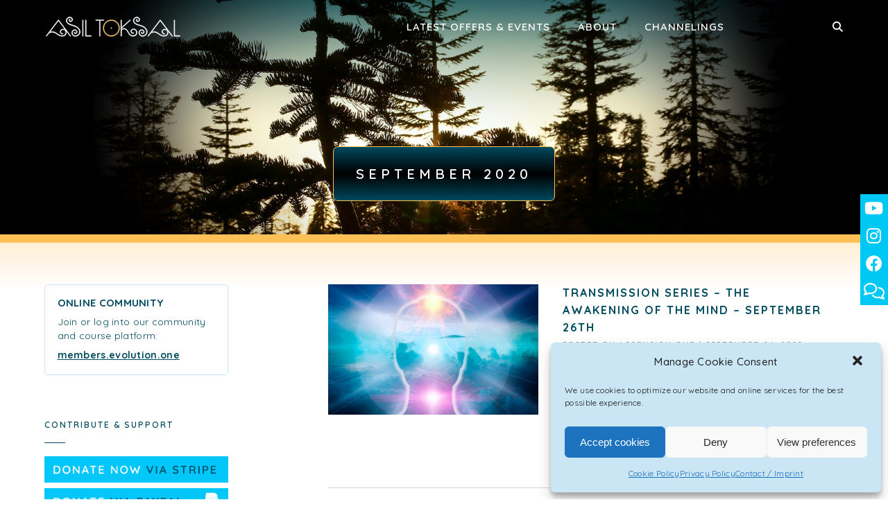

--- FILE ---
content_type: text/html; charset=UTF-8
request_url: https://asiltoksal.com/2020/09/
body_size: 17293
content:
<!DOCTYPE html>
<html lang="en-US" class="no-js">
<head><meta name="viewport" content="width=0, initial-scale=1">
    <meta charset="UTF-8">
    <meta name="viewport" content="width=device-width,initial-scale=1.0,maximum-scale=1">
        <link rel="profile" href="http://gmpg.org/xfn/11">
    <link rel="pingback" href="https://asiltoksal.com/xmlrpc.php">
        <link rel="shortcut icon" href="https://asiltoksal.com/wp-content/uploads/2018/07/favicon-32x32.png">
    <link rel="apple-touch-icon" href="https://asiltoksal.com/wp-content/uploads/2018/07/apple-icon-57x57.png">
    <link rel="apple-touch-icon" sizes="72x72" href="https://asiltoksal.com/wp-content/uploads/2018/07/apple-icon-72x72.png">
    <link rel="apple-touch-icon" sizes="114x114" href="https://asiltoksal.com/wp-content/uploads/2018/07/apple-icon-152x152.png">
    <link rel="apple-touch-icon" sizes="149x149" href="https://asiltoksal.com/wp-content/uploads/2018/07/apple-icon-152x152.png">
        <meta name="robots" content="noindex, follow">

		
		<meta name="facebook-domain-verification" content="ucbtxfij3e2vzaj33pu4cbydb6sz71">
		

	
	<title>September 2020 - Asil Toksal</title>
	<meta property="og:locale" content="en_US">
	<meta property="og:type" content="website">
	<meta property="og:title" content="September 2020 - Asil Toksal">
	<meta property="og:url" content="https://asiltoksal.com/2020/09/">
	<meta property="og:site_name" content="Asil Toksal">
	<meta name="twitter:card" content="summary_large_image">
	<script type="application/ld+json" class="yoast-schema-graph">{"@context":"https://schema.org","@graph":[{"@type":"CollectionPage","@id":"https://asiltoksal.com/2020/09/","url":"https://asiltoksal.com/2020/09/","name":"September 2020 - Asil Toksal","isPartOf":{"@id":"https://172.31.23.25/#website"},"primaryImageOfPage":{"@id":"https://asiltoksal.com/2020/09/#primaryimage"},"image":{"@id":"https://asiltoksal.com/2020/09/#primaryimage"},"thumbnailUrl":"https://asiltoksal.com/wp-content/uploads/2020/09/Artwork-2.jpg","breadcrumb":{"@id":"https://asiltoksal.com/2020/09/#breadcrumb"},"inLanguage":"en-US"},{"@type":"ImageObject","inLanguage":"en-US","@id":"https://asiltoksal.com/2020/09/#primaryimage","url":"https://asiltoksal.com/wp-content/uploads/2020/09/Artwork-2.jpg","contentUrl":"https://asiltoksal.com/wp-content/uploads/2020/09/Artwork-2.jpg","width":1920,"height":1080},{"@type":"BreadcrumbList","@id":"https://asiltoksal.com/2020/09/#breadcrumb","itemListElement":[{"@type":"ListItem","position":1,"name":"Home","item":"https://172.31.23.25/"},{"@type":"ListItem","position":2,"name":"Archives for September 2020"}]},{"@type":"WebSite","@id":"https://172.31.23.25/#website","url":"https://172.31.23.25/","name":"Asil Toksal","description":"Evolution One","potentialAction":[{"@type":"SearchAction","target":{"@type":"EntryPoint","urlTemplate":"https://172.31.23.25/?s={search_term_string}"},"query-input":"required name=search_term_string"}],"inLanguage":"en-US"}]}</script>
	


<link rel="dns-prefetch" href="//js.hs-scripts.com">
<link rel="dns-prefetch" href="//fonts.googleapis.com">
<link rel="alternate" type="application/rss+xml" title="Asil Toksal &raquo; Feed" href="/feed/">
<link rel="alternate" type="application/rss+xml" title="Asil Toksal &raquo; Comments Feed" href="/comments/feed/">
<link rel="alternate" type="text/calendar" title="Asil Toksal &raquo; iCal Feed" href="/events/?ical=1">
<script src="/s/f.php?464526.js"></script><style id="wp-emoji-styles-inline-css" type="text/css">img.wp-smiley,img.emoji{display:inline!important;border:none!important;box-shadow:none!important;height:1em!important;width:1em!important;margin:0 .07em!important;vertical-align:-.1em!important;background:none!important;padding:0!important}</style>
<link rel="stylesheet" id="wp-block-library-css" href="https://asiltoksal.com/wp-includes/css/dist/block-library/style.min.css?ver=c847ae08b6a36b30d7d162147b6876a0" type="text/css" media="all">
<style id="classic-theme-styles-inline-css" type="text/css">.wp-block-button__link{color:#fff;background-color:#32373c;border-radius:9999px;box-shadow:none;text-decoration:none;padding:calc(.667em + 2px) calc(1.333em + 2px);font-size:1.125em}.wp-block-file__button{background:#32373c;color:#fff;text-decoration:none}</style>
<style id="global-styles-inline-css" type="text/css">body{--wp--preset--color--black:#000;--wp--preset--color--cyan-bluish-gray:#abb8c3;--wp--preset--color--white:#fff;--wp--preset--color--pale-pink:#f78da7;--wp--preset--color--vivid-red:#cf2e2e;--wp--preset--color--luminous-vivid-orange:#ff6900;--wp--preset--color--luminous-vivid-amber:#fcb900;--wp--preset--color--light-green-cyan:#7bdcb5;--wp--preset--color--vivid-green-cyan:#00d084;--wp--preset--color--pale-cyan-blue:#8ed1fc;--wp--preset--color--vivid-cyan-blue:#0693e3;--wp--preset--color--vivid-purple:#9b51e0;--wp--preset--gradient--vivid-cyan-blue-to-vivid-purple:linear-gradient(135deg,rgba(6,147,227,1) 0%,#9b51e0 100%);--wp--preset--gradient--light-green-cyan-to-vivid-green-cyan:linear-gradient(135deg,#7adcb4 0%,#00d082 100%);--wp--preset--gradient--luminous-vivid-amber-to-luminous-vivid-orange:linear-gradient(135deg,rgba(252,185,0,1) 0%,rgba(255,105,0,1) 100%);--wp--preset--gradient--luminous-vivid-orange-to-vivid-red:linear-gradient(135deg,rgba(255,105,0,1) 0%,#cf2e2e 100%);--wp--preset--gradient--very-light-gray-to-cyan-bluish-gray:linear-gradient(135deg,#eee 0%,#a9b8c3 100%);--wp--preset--gradient--cool-to-warm-spectrum:linear-gradient(135deg,#4aeadc 0%,#9778d1 20%,#cf2aba 40%,#ee2c82 60%,#fb6962 80%,#fef84c 100%);--wp--preset--gradient--blush-light-purple:linear-gradient(135deg,#ffceec 0%,#9896f0 100%);--wp--preset--gradient--blush-bordeaux:linear-gradient(135deg,#fecda5 0%,#fe2d2d 50%,#6b003e 100%);--wp--preset--gradient--luminous-dusk:linear-gradient(135deg,#ffcb70 0%,#c751c0 50%,#4158d0 100%);--wp--preset--gradient--pale-ocean:linear-gradient(135deg,#fff5cb 0%,#b6e3d4 50%,#33a7b5 100%);--wp--preset--gradient--electric-grass:linear-gradient(135deg,#caf880 0%,#71ce7e 100%);--wp--preset--gradient--midnight:linear-gradient(135deg,#020381 0%,#2874fc 100%);--wp--preset--font-size--small:13px;--wp--preset--font-size--medium:20px;--wp--preset--font-size--large:36px;--wp--preset--font-size--x-large:42px;--wp--preset--spacing--20:.44rem;--wp--preset--spacing--30:.67rem;--wp--preset--spacing--40:1rem;--wp--preset--spacing--50:1.5rem;--wp--preset--spacing--60:2.25rem;--wp--preset--spacing--70:3.38rem;--wp--preset--spacing--80:5.06rem;--wp--preset--shadow--natural:6px 6px 9px rgba(0,0,0,.2);--wp--preset--shadow--deep:12px 12px 50px rgba(0,0,0,.4);--wp--preset--shadow--sharp:6px 6px 0px rgba(0,0,0,.2);--wp--preset--shadow--outlined: 6px 6px 0px -3px rgba(255, 255, 255, 1), 6px 6px rgba(0, 0, 0, 1);--wp--preset--shadow--crisp:6px 6px 0px rgba(0,0,0,1)}:where(.is-layout-flex){gap:.5em}:where(.is-layout-grid){gap:.5em}body .is-layout-flow>.alignleft{float:left;margin-inline-start:0;margin-inline-end:2em}body .is-layout-flow>.alignright{float:right;margin-inline-start:2em;margin-inline-end:0}body .is-layout-flow>.aligncenter{margin-left:auto!important;margin-right:auto!important}body .is-layout-constrained>.alignleft{float:left;margin-inline-start:0;margin-inline-end:2em}body .is-layout-constrained>.alignright{float:right;margin-inline-start:2em;margin-inline-end:0}body .is-layout-constrained>.aligncenter{margin-left:auto!important;margin-right:auto!important}body .is-layout-constrained > :where(:not(.alignleft):not(.alignright):not(.alignfull)){max-width:var(--wp--style--global--content-size);margin-left:auto!important;margin-right:auto!important}body .is-layout-constrained>.alignwide{max-width:var(--wp--style--global--wide-size)}body .is-layout-flex{display:flex}body .is-layout-flex{flex-wrap:wrap;align-items:center}body .is-layout-flex>*{margin:0}body .is-layout-grid{display:grid}body .is-layout-grid>*{margin:0}:where(.wp-block-columns.is-layout-flex){gap:2em}:where(.wp-block-columns.is-layout-grid){gap:2em}:where(.wp-block-post-template.is-layout-flex){gap:1.25em}:where(.wp-block-post-template.is-layout-grid){gap:1.25em}.has-black-color{color:var(--wp--preset--color--black)!important}.has-cyan-bluish-gray-color{color:var(--wp--preset--color--cyan-bluish-gray)!important}.has-white-color{color:var(--wp--preset--color--white)!important}.has-pale-pink-color{color:var(--wp--preset--color--pale-pink)!important}.has-vivid-red-color{color:var(--wp--preset--color--vivid-red)!important}.has-luminous-vivid-orange-color{color:var(--wp--preset--color--luminous-vivid-orange)!important}.has-luminous-vivid-amber-color{color:var(--wp--preset--color--luminous-vivid-amber)!important}.has-light-green-cyan-color{color:var(--wp--preset--color--light-green-cyan)!important}.has-vivid-green-cyan-color{color:var(--wp--preset--color--vivid-green-cyan)!important}.has-pale-cyan-blue-color{color:var(--wp--preset--color--pale-cyan-blue)!important}.has-vivid-cyan-blue-color{color:var(--wp--preset--color--vivid-cyan-blue)!important}.has-vivid-purple-color{color:var(--wp--preset--color--vivid-purple)!important}.has-black-background-color{background-color:var(--wp--preset--color--black)!important}.has-cyan-bluish-gray-background-color{background-color:var(--wp--preset--color--cyan-bluish-gray)!important}.has-white-background-color{background-color:var(--wp--preset--color--white)!important}.has-pale-pink-background-color{background-color:var(--wp--preset--color--pale-pink)!important}.has-vivid-red-background-color{background-color:var(--wp--preset--color--vivid-red)!important}.has-luminous-vivid-orange-background-color{background-color:var(--wp--preset--color--luminous-vivid-orange)!important}.has-luminous-vivid-amber-background-color{background-color:var(--wp--preset--color--luminous-vivid-amber)!important}.has-light-green-cyan-background-color{background-color:var(--wp--preset--color--light-green-cyan)!important}.has-vivid-green-cyan-background-color{background-color:var(--wp--preset--color--vivid-green-cyan)!important}.has-pale-cyan-blue-background-color{background-color:var(--wp--preset--color--pale-cyan-blue)!important}.has-vivid-cyan-blue-background-color{background-color:var(--wp--preset--color--vivid-cyan-blue)!important}.has-vivid-purple-background-color{background-color:var(--wp--preset--color--vivid-purple)!important}.has-black-border-color{border-color:var(--wp--preset--color--black)!important}.has-cyan-bluish-gray-border-color{border-color:var(--wp--preset--color--cyan-bluish-gray)!important}.has-white-border-color{border-color:var(--wp--preset--color--white)!important}.has-pale-pink-border-color{border-color:var(--wp--preset--color--pale-pink)!important}.has-vivid-red-border-color{border-color:var(--wp--preset--color--vivid-red)!important}.has-luminous-vivid-orange-border-color{border-color:var(--wp--preset--color--luminous-vivid-orange)!important}.has-luminous-vivid-amber-border-color{border-color:var(--wp--preset--color--luminous-vivid-amber)!important}.has-light-green-cyan-border-color{border-color:var(--wp--preset--color--light-green-cyan)!important}.has-vivid-green-cyan-border-color{border-color:var(--wp--preset--color--vivid-green-cyan)!important}.has-pale-cyan-blue-border-color{border-color:var(--wp--preset--color--pale-cyan-blue)!important}.has-vivid-cyan-blue-border-color{border-color:var(--wp--preset--color--vivid-cyan-blue)!important}.has-vivid-purple-border-color{border-color:var(--wp--preset--color--vivid-purple)!important}.has-vivid-cyan-blue-to-vivid-purple-gradient-background{background:var(--wp--preset--gradient--vivid-cyan-blue-to-vivid-purple)!important}.has-light-green-cyan-to-vivid-green-cyan-gradient-background{background:var(--wp--preset--gradient--light-green-cyan-to-vivid-green-cyan)!important}.has-luminous-vivid-amber-to-luminous-vivid-orange-gradient-background{background:var(--wp--preset--gradient--luminous-vivid-amber-to-luminous-vivid-orange)!important}.has-luminous-vivid-orange-to-vivid-red-gradient-background{background:var(--wp--preset--gradient--luminous-vivid-orange-to-vivid-red)!important}.has-very-light-gray-to-cyan-bluish-gray-gradient-background{background:var(--wp--preset--gradient--very-light-gray-to-cyan-bluish-gray)!important}.has-cool-to-warm-spectrum-gradient-background{background:var(--wp--preset--gradient--cool-to-warm-spectrum)!important}.has-blush-light-purple-gradient-background{background:var(--wp--preset--gradient--blush-light-purple)!important}.has-blush-bordeaux-gradient-background{background:var(--wp--preset--gradient--blush-bordeaux)!important}.has-luminous-dusk-gradient-background{background:var(--wp--preset--gradient--luminous-dusk)!important}.has-pale-ocean-gradient-background{background:var(--wp--preset--gradient--pale-ocean)!important}.has-electric-grass-gradient-background{background:var(--wp--preset--gradient--electric-grass)!important}.has-midnight-gradient-background{background:var(--wp--preset--gradient--midnight)!important}.has-small-font-size{font-size:var(--wp--preset--font-size--small)!important}.has-medium-font-size{font-size:var(--wp--preset--font-size--medium)!important}.has-large-font-size{font-size:var(--wp--preset--font-size--large)!important}.has-x-large-font-size{font-size:var(--wp--preset--font-size--x-large)!important}.wp-block-navigation a:where(:not(.wp-element-button)){color:inherit}:where(.wp-block-post-template.is-layout-flex){gap:1.25em}:where(.wp-block-post-template.is-layout-grid){gap:1.25em}:where(.wp-block-columns.is-layout-flex){gap:2em}:where(.wp-block-columns.is-layout-grid){gap:2em}.wp-block-pullquote{font-size:1.5em;line-height:1.6}</style>
<link rel="stylesheet" id="collapsed-archives-style-css" href="https://asiltoksal.com/wp-content/plugins/collapsed-archives/style.css?ver=c847ae08b6a36b30d7d162147b6876a0" type="text/css" media="all">
<link rel="stylesheet" id="rs-plugin-settings-css" href="https://asiltoksal.com/wp-content/plugins/revslider/public/assets/css/rs6.css?ver=6.2.1" type="text/css" media="all">
<style id="rs-plugin-settings-inline-css" type="text/css">#rs-demo-id{}</style>
<link rel="stylesheet" id="cmplz-general-css" href="https://asiltoksal.com/wp-content/plugins/complianz-gdpr/assets/css/cookieblocker.min.css?ver=6.1.5" type="text/css" media="all">
<link rel="stylesheet" id="hurrytimer-css" href="https://asiltoksal.com/wp-content/uploads/hurrytimer/css/0399d0d81c93fcfc.css?ver=c847ae08b6a36b30d7d162147b6876a0" type="text/css" media="all">
<link rel="stylesheet" id="hcode-animate-style-css" href="https://asiltoksal.com/wp-content/themes/h-code/assets/css/animate.css?ver=1.9.3" type="text/css" media="all">
<link rel="stylesheet" id="hcode-bootstrap-css" href="https://asiltoksal.com/wp-content/themes/h-code/assets/css/bootstrap.css?ver=1.9.3" type="text/css" media="all">
<link rel="stylesheet" id="hcode-et-line-icons-style-css" href="https://asiltoksal.com/wp-content/themes/h-code/assets/css/et-line-icons.css?ver=1.9.3" type="text/css" media="all">
<link rel="stylesheet" id="hcode-font-awesome-style-css" href="https://asiltoksal.com/wp-content/themes/h-code/assets/css/font-awesome.min.css?ver=1.9.3" type="text/css" media="all">
<link rel="stylesheet" id="hcode-magnific-popup-style-css" href="https://asiltoksal.com/wp-content/themes/h-code/assets/css/magnific-popup.css?ver=1.9.3" type="text/css" media="all">
<link rel="stylesheet" id="hcode-owl-carousel-style-css" href="https://asiltoksal.com/wp-content/themes/h-code/assets/css/owl.carousel.css?ver=1.9.3" type="text/css" media="all">
<link rel="stylesheet" id="hcode-owl-transitions-style-css" href="https://asiltoksal.com/wp-content/themes/h-code/assets/css/owl.transitions.css?ver=1.9.3" type="text/css" media="all">
<link rel="stylesheet" id="hcode-text-effect-style-css" href="https://asiltoksal.com/wp-content/themes/h-code/assets/css/text-effect.css?ver=1.9.3" type="text/css" media="all">
<link rel="stylesheet" id="hcode-menu-hamburger-style-css" href="https://asiltoksal.com/wp-content/themes/h-code/assets/css/menu-hamburger.css?ver=1.9.3" type="text/css" media="all">
<link rel="stylesheet" id="hcode-mCustomScrollbar-style-css" href="https://asiltoksal.com/wp-content/themes/h-code/assets/css/jquery.mCustomScrollbar.css?ver=1.9.3" type="text/css" media="all">
<link rel="stylesheet" id="hcode-parent-style-css" href="https://asiltoksal.com/wp-content/themes/h-code/style.css?ver=1672652422" type="text/css" media="all">
<link rel="stylesheet" id="hcode-style-css" href="https://asiltoksal.com/wp-content/themes/h-code-child/style.css?ver=1.9.3" type="text/css" media="all">
<link rel="stylesheet" id="hcode-responsive-style-css" href="https://asiltoksal.com/wp-content/themes/h-code/assets/css/responsive.css?ver=1.9.3" type="text/css" media="all">
<link rel="stylesheet" id="hcode-extralayers-style-css" href="https://asiltoksal.com/wp-content/themes/h-code/assets/css/extralayers.css?ver=1.9.3" type="text/css" media="all">
<!--[if IE]>
<link rel='stylesheet' id='hcode-ie-css' href='https://asiltoksal.com/wp-content/themes/h-code/assets/css/style-ie.css?ver=1.9.3' type='text/css' media='all' />
<![endif]-->
<link rel="stylesheet" id="hcode-fonts-css" href="//fonts.googleapis.com/css?family=Quicksand%3A100%2C300%2C400%2C500%2C600%2C700%2C800%2C900%7COswald%3A100%2C300%2C400%2C500%2C600%2C700%2C800%2C900&#038;subset=cyrillic%2Ccyrillic-ext%2Cgreek%2Cgreek-ext%2Clatin-ext%2Cvietnamese" type="text/css" media="all">
<script type="text/javascript" src="https://asiltoksal.com/wp-includes/js/jquery/jquery.min.js?ver=3.7.1" id="jquery-core-js"></script>
<script type="text/javascript" src="https://asiltoksal.com/wp-includes/js/jquery/jquery-migrate.min.js?ver=3.4.1" id="jquery-migrate-js"></script>
<script type="text/javascript" src="https://asiltoksal.com/wp-content/plugins/revslider/public/assets/js/rbtools.min.js?ver=6.0" id="tp-tools-js"></script>
<script type="text/javascript" src="https://asiltoksal.com/wp-content/plugins/revslider/public/assets/js/rs6.min.js?ver=6.2.1" id="revmin-js"></script>
<script type="text/javascript" src="https://asiltoksal.com/wp-content/themes/h-code-child/assets/javascript/jquery.exitintent.js?ver=c847ae08b6a36b30d7d162147b6876a0" id="exitintent-js-js"></script>
<script type="text/javascript" src="https://asiltoksal.com/wp-content/themes/h-code-child/assets/javascript/lib.js?ver=c847ae08b6a36b30d7d162147b6876a0" id="globallib-js-js"></script>
<!--[if lt IE 9]>
<script type="text/javascript" src="https://asiltoksal.com/wp-content/themes/h-code/assets/js/html5shiv.js?ver=1.9.3" id="hcode-html5-js"></script>
<![endif]-->
<link rel="https://api.w.org/" href="/wp-json/"><link rel="EditURI" type="application/rsd+xml" title="RSD" href="/xmlrpc.php?rsd">

			
			<script type="text/javascript" class="hsq-set-content-id" data-content-id="listing-page">var _hsq=_hsq||[];_hsq.push(["setContentType","listing-page"]);</script>
			
			<meta name="tec-api-version" content="v1"><meta name="tec-api-origin" content=""><link rel="https://theeventscalendar.com/" href="/wp-json/tribe/events/v1/"><style>.cmplz-hidden{display:none!important}</style><meta name="generator" content="Powered by WPBakery Page Builder - drag and drop page builder for WordPress.">
<!--[if lte IE 9]><link rel="stylesheet" type="text/css" href="https://asiltoksal.com/wp-content/plugins/js_composer/assets/css/vc_lte_ie9.min.css" media="screen"><![endif]--><meta name="generator" content="Powered by Slider Revolution 6.2.1 - responsive, Mobile-Friendly Slider Plugin for WordPress with comfortable drag and drop interface.">
<script type="text/javascript">function setREVStartSize(e){try{var pw=document.getElementById(e.c).parentNode.offsetWidth,newh;pw=pw===0||isNaN(pw)?window.innerWidth:pw;e.tabw=e.tabw===undefined?0:parseInt(e.tabw);e.thumbw=e.thumbw===undefined?0:parseInt(e.thumbw);e.tabh=e.tabh===undefined?0:parseInt(e.tabh);e.thumbh=e.thumbh===undefined?0:parseInt(e.thumbh);e.tabhide=e.tabhide===undefined?0:parseInt(e.tabhide);e.thumbhide=e.thumbhide===undefined?0:parseInt(e.thumbhide);e.mh=e.mh===undefined||e.mh==""||e.mh==="auto"?0:parseInt(e.mh,0);if(e.layout==="fullscreen"||e.l==="fullscreen")
newh=Math.max(e.mh,window.innerHeight);else{e.gw=Array.isArray(e.gw)?e.gw:[e.gw];for(var i in e.rl)if(e.gw[i]===undefined||e.gw[i]===0)e.gw[i]=e.gw[i-1];e.gh=e.el===undefined||e.el===""||(Array.isArray(e.el)&&e.el.length==0)?e.gh:e.el;e.gh=Array.isArray(e.gh)?e.gh:[e.gh];for(var i in e.rl)if(e.gh[i]===undefined||e.gh[i]===0)e.gh[i]=e.gh[i-1];var nl=new Array(e.rl.length),ix=0,sl;e.tabw=e.tabhide>=pw?0:e.tabw;e.thumbw=e.thumbhide>=pw?0:e.thumbw;e.tabh=e.tabhide>=pw?0:e.tabh;e.thumbh=e.thumbhide>=pw?0:e.thumbh;for(var i in e.rl)nl[i]=e.rl[i]<window.innerWidth?0:e.rl[i];sl=nl[0];for(var i in nl)if(sl>nl[i]&&nl[i]>0){sl=nl[i];ix=i;}
var m=pw>(e.gw[ix]+e.tabw+e.thumbw)?1:(pw-(e.tabw+e.thumbw))/(e.gw[ix]);newh=(e.type==="carousel"&&e.justify==="true"?e.gh[ix]:(e.gh[ix]*m))+(e.tabh+e.thumbh);}
if(window.rs_init_css===undefined)window.rs_init_css=document.head.appendChild(document.createElement("style"));document.getElementById(e.c).height=newh;window.rs_init_css.innerHTML+="#"+e.c+"_wrapper { height: "+newh+"px }";}catch(e){console.log("Failure at Presize of Slider:"+e)}};</script>
<style type="text/css" title="dynamic-css" class="options-output">body,input,textarea,select,.navbar-nav li.fa a,.navbar-nav li.fa span,.navbar-nav li.fa .dropdown-header,footer ul li.menu-item.fa a,.sidebar ul li.menu-item.fa a{font-family:Quicksand}.alt-font,.cd-headline span{font-family:Oswald}body{line-height:25px;font-size:15px}.navbar .navbar-nav>li>a,.search-cart-header .subtitle{font-size:15px}.top-cart .fa-shopping-cart,.search-cart-header i{font-size:15px}.dropdown-header,.dropdown-menu,.simple-dropdown>ul.dropdown-menu>li a{font-size:14px}h1{font-size:36px}h2{font-size:24px}h3{font-size:15px}h4{font-size:15px}h5{font-size:15px}h6{font-size:15px}h1.section-title{font-size:36px}h2.section-title{font-size:24px}h3.section-title{font-size:20px}h5.section-title{font-size:14px}h6.section-title{font-size:13px}.text-small{line-height:15px;font-size:11px}.text-med{line-height:26px;font-size:14px}.text-large{line-height:24px;font-size:15px}.text-extra-large{line-height:28px;font-size:16px}.title-small{line-height:30px;font-size:20px}.title-med{line-height:34px;font-size:24px}.title-large{line-height:41px;font-size:28px}.title-extra-large{line-height:43px;font-size:35px}.page-title h1{font-size:20px}.page-title span{font-size:14px}.breadcrumb ul li{font-size:13px}.breadcrumb ul>li+li:before{font-size:10px}.page-title-shop h1{font-size:35px}.page-title-small h1{font-size:18px}.blog-details-headline{line-height:24px;font-size:18px}.standard-post-meta{line-height:23px;font-size:13px}.full-width-headline h2{line-height:55px;font-size:40px}.full-width-headline .full-width-header-post-meta{line-height:23px;font-size:13px}.blog-single-full-width-with-image-slider-headline{line-height:64px;font-size:50px}.blog-headline .blog-single-full-width-with-image-slider-meta{line-height:23px;font-size:25px}footer ul li a,.copyright{font-size:13px}.bg-blck-overlay{background:rgba(0,0,0,.85)}.bg-white{background:#fff}.bg-yellow{background:#e6af2a}.bg-deep-yellow{background:#f7f5e7}.bg-golden-yellow{background:#c3bd86}.bg-fast-yellow{background:#fdd947}.bg-dark-gray{background:#004a5f}.bg-mid-gray{background:#d4d4d4}.bg-black{background:#004a5f}.bg-green{background:#70bd5b}.bg-gray{background:#f6f6f6}.bg-yellow-ochre{background:#997546}.bg-deep-brown{background:#544441}.bg-orange{background:#c24742}.bg-deep-orange{background:#f15a22}.bg-fast-orange{background:#ff513b}.bg-pink{background:#c2345f}.bg-deep-red{background:#e75e50}.bg-red{background:#d21616}.bg-deep-pink{background:#e53878}.bg-light-pink{background:#dc378e}.bg-fast-pink{background:#ff1a56}.bg-magenta{background:#d94378}.bg-light-yellow{background:#f8f7f5}.bg-dark-green{background:#60a532}.bg-dark-blue{background:#3273a5}.bg-violet{background:#6c407e}.bg-light-gray{background:#f8f7f7}.bg-light-gray2{background:#f4f4f4}.bg-light-gray3{background:#fcfcfc}.bg-slider{background:rgba(27,22,28,.9)}.wide-separator-line{background:#e5e5e5}.video-background{background:rgba(67,67,67,.5)}.overlay-yellow{background:#ffca18}.overlay-blue{background:#8ac4fe}.overlay-gray{background:#f4f5f6}.overlay-green{background:#71f1b9}.transparent-header.shrink-nav{background:#fff}.dropdown-menu,.simple-dropdown>ul.dropdown-menu>li>ul.mega-sub-menu{background:rgba(0,74,95,.95)}.cart-content{background:rgba(0,74,95,.95)}.white-header,.white-header.shrink-nav{background:#fff}.white-header .dropdown-menu,.white-header .simple-dropdown>ul.dropdown-menu>li>ul.mega-sub-menu{background:rgba(0,74,95,.95)}.white-header .cart-content{background:rgba(27,22,28,.95)}.static-sticky,header .static-sticky{background:#fff}header .static-sticky .dropdown-menu,header .static-sticky .simple-dropdown>ul.dropdown-menu>li>ul.mega-sub-menu,.static-sticky .dropdown-menu,.static-sticky .simple-dropdown>ul.dropdown-menu>li>ul.mega-sub-menu{background:rgba(0,74,95,.95)}header .static-sticky .cart-content,.static-sticky .cart-content{background:rgba(0,74,95,.95)}header .static-sticky-gray{background:#f6f6f6}header .static-sticky-gray .dropdown-menu,header .static-sticky-gray .simple-dropdown>ul.dropdown-menu>li>ul.mega-sub-menu{background:rgba(0,74,95,.95)}header .static-sticky-gray .cart-content{background:rgba(0,74,95,.95)}.nav-dark{background:#000}.nav-dark .dropdown-menu,.nav-dark .simple-dropdown>ul.dropdown-menu>li>ul.mega-sub-menu{background:rgba(0,74,95,.95)}.nav-dark .cart-content{background:rgba(0,0,0,.9)}.nav-dark-transparent{background:rgba(0,0,0,.8)}.nav-dark-transparent .dropdown-menu,.nav-dark-transparent .simple-dropdown>ul.dropdown-menu>li>ul.mega-sub-menu{background:rgba(0,0,0,.9)}.nav-dark-transparent .cart-content{background:rgba(0,0,0,.9)}.nav-light-transparent{background:rgba(255,255,255,.8)}.nav-light-transparent .dropdown-menu,.nav-light-transparent .simple-dropdown>ul.dropdown-menu>li>ul.mega-sub-menu{background:rgba(0,0,0,.9)}.nav-light-transparent .cart-content{background:rgba(0,0,0,.9)}.non-sticky{background:#fff}.non-sticky .dropdown-menu,.non-sticky .simple-dropdown>ul.dropdown-menu>li>ul.mega-sub-menu{background:rgba(0,0,0,.9)}.non-sticky .cart-content{background:rgba(0,0,0,.9)}.hamburger-menu1{background:#000}.full-width-pull-menu .menu-wrap{background:#1a1a1a}.bg-hamburger-menu3{background:#fff}body{color:#004a5f}a{color:#004a5f}a:hover{color:#575757}h1,h2,h3,h4,h5{color:#004a5f}.breadcrumb-white-text a,.breadcrumb-white-text li{color:#fff}.breadcrumb-gray-text a,.breadcrumb-gray-text{color:#575757}i{color:#9a9a9a}.white-text{color:#fff}.magenta-text{color:#d94378}.orange-text{color:#ff513b}.orange-light-text{color:#ef824c}.deep-red-text{color:#e75e50}.red-text{color:#d50f0f}.black-text{color:#000}a.black-text-link,a.black-text-link i,footer ul.list-inline li a{color:#000}a.black-text-link:hover,a.black-text-link:hover i,footer ul.list-inline li a:hover{color:#858585}a.white-text-link,a.white-text-link i{color:#fff}a.white-text-link:hover,a.white-text-link:hover i{color:#ababab}a.gray-text-link,footer ul li a{color:#626262}a.gray-text-link:hover,footer ul li a:hover{color:#000}.yellow-text{color:#e6af2a}.yellow-text2{color:#fdd947}.fast-yellow-text{color:#f7d23d}.pink-text{color:#d9378e}.light-gray-text{color:#ababab}.light-gray-text2,.blog-date,.blog-date a{color:#828282}.deep-gray-text{color:#464646}.deep-light-gray-text{color:#878787}.gray-text{color:#7f7f7f}.dark-gray-text{color:#373737}.navbar .mobile-accordion-menu{background:#004a5f}.top-header-area{background:#004a5f}</style><noscript><style type="text/css">.wpb_animate_when_almost_visible{opacity:1}</style></noscript>    
        
<style>.lity{z-index:9990;position:fixed;top:0;right:0;bottom:0;left:0;white-space:nowrap;background:#0b0b0b;background:rgba(0,0,0,.9);outline:none!important;opacity:0;-webkit-transition:opacity .3s ease;-o-transition:opacity .3s ease;transition:opacity .3s ease}.lity.lity-opened{opacity:1}.lity.lity-closed{opacity:0}.lity *{-webkit-box-sizing:border-box;-moz-box-sizing:border-box;box-sizing:border-box}.lity-wrap{z-index:9990;position:fixed;top:0;right:0;bottom:0;left:0;text-align:center;outline:none!important}.lity-wrap:before{content:'';display:inline-block;height:100%;vertical-align:middle;margin-right:-.25em}.lity-loader{z-index:9991;color:#fff;position:absolute;top:50%;margin-top:-.8em;width:100%;text-align:center;font-size:14px;font-family:Arial,Helvetica,sans-serif;opacity:0;-webkit-transition:opacity .3s ease;-o-transition:opacity .3s ease;transition:opacity .3s ease}.lity-loading .lity-loader{opacity:1}.lity-container{z-index:9992;position:relative;text-align:left;vertical-align:middle;display:inline-block;white-space:normal;max-width:100%;max-height:100%;outline:none!important}.lity-content{z-index:9993;width:100%;-webkit-transform:scale(1);-ms-transform:scale(1);-o-transform:scale(1);transform:scale(1);-webkit-transition:-webkit-transform .3s ease;transition:-webkit-transform .3s ease;-o-transition:-o-transform .3s ease;transition:transform .3s ease;transition:transform .3s ease, -webkit-transform .3s ease, -o-transform .3s ease}.lity-loading .lity-content,.lity-closed .lity-content{-webkit-transform:scale(.8);-ms-transform:scale(.8);-o-transform:scale(.8);transform:scale(.8)}.lity-content:after{content:'';position:absolute;left:0;top:0;bottom:0;display:block;right:0;width:auto;height:auto;z-index:-1;-webkit-box-shadow:0 0 8px rgba(0,0,0,.6);box-shadow:0 0 8px rgba(0,0,0,.6)}.lity-close{z-index:9994;width:35px;height:35px;position:fixed;right:0;top:0;-webkit-appearance:none;cursor:pointer;text-decoration:none;text-align:center;padding:0;color:#fff;font-style:normal;font-size:35px;font-family:Arial,Baskerville,monospace;line-height:35px;text-shadow:0 1px 2px rgba(0,0,0,.6);border:0;background:none;outline:none;-webkit-box-shadow:none;box-shadow:none}.lity-close::-moz-focus-inner{border:0;padding:0}.lity-close:hover,.lity-close:focus,.lity-close:active,.lity-close:visited{text-decoration:none;text-align:center;padding:0;color:#fff;font-style:normal;font-size:35px;font-family:Arial,Baskerville,monospace;line-height:35px;text-shadow:0 1px 2px rgba(0,0,0,.6);border:0;background:none;outline:none;-webkit-box-shadow:none;box-shadow:none}.lity-close:active{top:1px}.lity-image img{max-width:100%;display:block;line-height:0;border:0}.lity-iframe .lity-container,.lity-youtube .lity-container,.lity-vimeo .lity-container,.lity-facebookvideo .lity-container,.lity-googlemaps .lity-container{width:100%;max-width:964px}.lity-iframe-container{width:100%;height:0;padding-top:56.25%;overflow:auto;pointer-events:auto;-webkit-transform:translateZ(0);transform:translateZ(0);-webkit-overflow-scrolling:touch}.lity-iframe-container iframe{position:absolute;display:block;top:0;left:0;width:100%;height:100%;-webkit-box-shadow:0 0 8px rgba(0,0,0,.6);box-shadow:0 0 8px rgba(0,0,0,.6);background:#000}.lity-hide{display:none}</style>
<script src="/s/f.php?e6ba00.js"></script></head>
<body data-cmplz="1" class="archive date tribe-no-js wpb-js-composer js-comp-ver-5.4.7 vc_responsive">


        
        
        
            <nav class="navbar navbar-default navbar-fixed-top nav-transparent overlay-nav sticky-nav transparent-header nav-border-bottom nav-white " data-menu-hover-delay="100">
                <div class="container">
                    <div class="row">
                        
                        <div class="col-md-2 pull-left">
                                                        <a class="logo-light" href="/">
                                            <img alt="Asil Toksal" src="https://asiltoksal.com/wp-content/uploads/2018/06/AsilToksal-Logo_White.svg" class="logo">
                                            <img alt="Asil Toksal" src="https://asiltoksal.com/wp-content/uploads/2018/06/AsilToksal-Logo_White.svg" class="retina-logo" style="width:200px; max-height:33px">
                                        </a>
                                            <a class="logo-dark" href="/">
                                                    <img alt="Asil Toksal" src="https://asiltoksal.com/wp-content/uploads/2018/06/AsilToksal-Logo.svg" class="logo">
                                                    <img alt="Asil Toksal" src="https://asiltoksal.com/wp-content/uploads/2018/06/AsilToksal-Logo.svg" class="retina-logo-light" style="width:200px; max-height:33px">
                                            </a>
                                                </div>
                        

                        
                                                

                                                    <div class="col-md-2 search-cart-header pull-right no-padding-left">
                                                                <div id="top-search">
                                    
                                    <a href="#search-header" class="header-search-form"><i class="fa fa-search search-button"></i></a>
                                    
                                </div>
                                
                                <form id="search-header" method="get" action="/" name="search-header" class="mfp-hide search-form-result">
                                    <div class="search-form position-relative">
                                        <button type="submit" class="fa fa-search close-search search-button black-text"></button>
                                        <input type="text" name="s" class="search-input" value="" placeholder="Enter your keywords..." autocomplete="off">
                                    </div>
                                </form>
                                

                                
                                                            </div>
                                                    
                        
                        <div class="navbar-header col-sm-8 col-xs-2 pull-right">
                            <button type="button" class="navbar-toggle" data-toggle="collapse" data-target=".navbar-collapse">
                                <span class="sr-only">Toggle navigation</span>
                                <span class="icon-bar"></span>
                                <span class="icon-bar"></span>
                                <span class="icon-bar"></span>
                            </button>
                        </div>
                        
                        
                                                    <div class="col-md-8 no-padding-right accordion-menu text-right">
                            <div id="mega-menu" class="navbar-collapse collapse navbar-right"><ul id="menu-main-menu" class="mega-menu-ul nav navbar-nav navbar-right panel-group"><li id="menu-item-32214" class="menu-item menu-item-type-custom menu-item-object-custom menu-item-32214 menu-first-level simple-dropdown-right dropdown panel simple-dropdown dropdown-toggle collapsed"><a href="#collapse1" data-redirect-url="https://evolution.one/?utm_source=asiltoksal&#038;utm_medium=website" data-default-url="#collapse1" class="dropdown-toggle collapsed " data-hover="dropdown" data-toggle="collapse">Latest Offers &#038; Events</a></li>
<li id="menu-item-20521" class="menu-item menu-item-type-custom menu-item-object-custom menu-item-has-children menu-item-20521 menu-first-level simple-dropdown-right dropdown panel simple-dropdown dropdown-toggle collapsed"><a href="#collapse2" data-redirect-url="#" data-default-url="#collapse2" class="dropdown-toggle collapsed " data-hover="dropdown" data-toggle="collapse">About</a><a href="#collapse2" class="dropdown-toggle collapsed megamenu-right-icon" data-hover="dropdown" data-toggle="collapse"><i class="fa fa-angle-down megamenu-mobile-icon"></i></a>
<ul id="collapse2" class="dropdown-menu mega-menu panel-collapse collapse">
	<li id="menu-item-32216" class="menu-item menu-item-type-custom menu-item-object-custom menu-item-32216 dropdown-toggle collapsed"><a href="//evolution.one/about/asil?utm_source=asiltoksal">About Asil</a></li>
	<li id="menu-item-47" class="menu-item menu-item-type-post_type menu-item-object-page menu-item-47 dropdown-toggle collapsed"><a href="/about/faq/">Q&#038;A with Asil</a></li>
	<li id="menu-item-32217" class="menu-item menu-item-type-custom menu-item-object-custom menu-item-32217 dropdown-toggle collapsed"><a href="//evolution.one/legal/cookie-policy?utm_source=asiltoksal">Cookie Policy</a></li>
	<li id="menu-item-32218" class="menu-item menu-item-type-custom menu-item-object-custom menu-item-32218 dropdown-toggle collapsed"><a href="//evolution.one/legal/privacy-policy?utm_source=asiltoksal">Privacy Policy</a></li>
	<li id="menu-item-32219" class="menu-item menu-item-type-custom menu-item-object-custom menu-item-32219 dropdown-toggle collapsed"><a href="//evolution.one/legal/imprint?utm_source=asiltoksal">Contact / Imprint</a></li>
</ul>
</li>
<li id="menu-item-20520" class="menu-item menu-item-type-custom menu-item-object-custom menu-item-has-children menu-item-20520 menu-first-level simple-dropdown-right dropdown panel simple-dropdown dropdown-toggle collapsed"><a href="#collapse3" data-redirect-url="#" data-default-url="#collapse3" class="dropdown-toggle collapsed " data-hover="dropdown" data-toggle="collapse">Channelings</a><a href="#collapse3" class="dropdown-toggle collapsed megamenu-right-icon" data-hover="dropdown" data-toggle="collapse"><i class="fa fa-angle-down megamenu-mobile-icon"></i></a>
<ul id="collapse3" class="dropdown-menu mega-menu panel-collapse collapse">
	<li id="menu-item-29102" class="menu-item menu-item-type-custom menu-item-object-custom menu-item-29102 dropdown-toggle collapsed"><a href="//evolution.one/transmission-vol-i?utm_source=asiltoksal">Book: Transmission Vol.1</a></li>
	<li id="menu-item-2071" class="menu-item menu-item-type-taxonomy menu-item-object-category menu-item-2071 dropdown-toggle collapsed"><a href="/category/channelings/">Channeling Archive</a></li>
</ul>
</li>
</ul></div>                        </div>
                        

                                                
                    </div>
                </div>
            </nav>
                

<section class="page-title no-effect parallax-fix page-title-large" style="background:url(https://asiltoksal.com/wp-content/uploads/2018/06/Channelings.jpg);background-position:50% 0%"><div class="container"><div class="row"><div class="col-md-12 col-sm-12 text-center animated fadeInUp"><h1 class="black-text">September 2020</h1></div></div></div></section>
<section class="parent-section headertype1">
    <div class="container col2-layout">
            <div class="row">
            <div class="col-md-8 col-sm-8 col-xs-12 col-md-offset-1 xs-margin-bottom-seven pull-right xs-pull-none"><div class=" infinite-scroll-pagination"><div class="blog-single-post post-16404 post type-post status-publish format-standard has-post-thumbnail hentry category-channelings tag-channeling tag-elohim tag-emmanuel tag-livestream tag-vienna"><div class="col-md-12 blog-listing blog-list-layout hcode-list-view-three-col"><div class="blog-post"><div class="col-md-5 col-sm-6 col-xs-12 margin-six-bottom xs-margin-bottom-15px no-padding"><div class="blog-image"><a href="transmission-series-the-awakening-of-the-mind-september-26th/"><img width="825" height="510" src="https://asiltoksal.com/wp-content/uploads/2020/09/Artwork-2-825x510.jpg" class="attachment-post-thumbnail size-post-thumbnail wp-post-image" alt="" title="" decoding="async" fetchpriority="high" srcset="https://asiltoksal.com/wp-content/uploads/2020/09/Artwork-2-825x510.jpg 825w,https://asiltoksal.com/wp-content/uploads/2020/09/Artwork-2-133x83.jpg 133w" sizes="(max-width: 825px) 100vw, 825px"></a></div></div><div class="blog-details col-md-7 col-sm-6 col-xs-12 margin-six-bottom xs-margin-bottom-35px"><div class="blog-title entry-title"><a href="transmission-series-the-awakening-of-the-mind-september-26th/" rel="bookmark">Transmission Series – The Awakening of the Mind – September 26th</a></div><div class="blog-date margin-five-bottom">Posted by <span class="author vcard"><a class="url fn n" href="/author/team/">Ascension One</a></span> | <span class="published">September 26, 2020</span><time class="updated display-none" datetime="2020-10-02T13:43:26-07:00">October 2, 2020</time></div><div class="blog-short-description entry-content"><p>Elohim: Greetings. We are Elohim. Life, as you know it, depends on the mind to operate in order to provide the circumstances necessary to be...</p>
</div><div class="hcode-custom-meta margin-three-top sm-margin-six-top xs-no-margin-top"><div class="hcode-show-likes"><a href="/wp-admin/admin-ajax.php?action=process_simple_like&nonce=06dafad290&post_id=16404&disabled=true&is_comment=0" class="sl-button blog-like sl-button-16404" data-nonce="06dafad290" data-post-id="16404" data-iscomment="0" title="Like"><i class="fa fa-heart-o"></i>160 Likes</a></div></div></div></div></div><div class="col-md-12 col-sm-12 col-xs-12 margin-six-bottom xs-display-none"><div class="separator-line-thin bg-mid-gray"></div></div></div><div class="blog-single-post post-16280 post type-post status-publish format-standard has-post-thumbnail hentry category-channelings tag-channeling tag-elohim tag-emmanuel tag-livestream"><div class="col-md-12 blog-listing blog-list-layout hcode-list-view-three-col"><div class="blog-post"><div class="col-md-5 col-sm-6 col-xs-12 margin-six-bottom xs-margin-bottom-15px no-padding"><div class="blog-image"><a href="transmission-series-opening-of-the-heart-september-12th/"><img width="825" height="510" src="https://asiltoksal.com/wp-content/uploads/2020/09/Artwork-1-825x510.jpg" class="attachment-post-thumbnail size-post-thumbnail wp-post-image" alt="" title="" decoding="async" srcset="https://asiltoksal.com/wp-content/uploads/2020/09/Artwork-1-825x510.jpg 825w,https://asiltoksal.com/wp-content/uploads/2020/09/Artwork-1-133x83.jpg 133w" sizes="(max-width: 825px) 100vw, 825px"></a></div></div><div class="blog-details col-md-7 col-sm-6 col-xs-12 margin-six-bottom xs-margin-bottom-35px"><div class="blog-title entry-title"><a href="transmission-series-opening-of-the-heart-september-12th/" rel="bookmark">Transmission Series – Opening of the Heart – September 12th</a></div><div class="blog-date margin-five-bottom">Posted by <span class="author vcard"><a class="url fn n" href="/author/team/">Ascension One</a></span> | <span class="published">September 12, 2020</span><time class="updated display-none" datetime="2021-06-03T22:08:27-07:00">June 3, 2021</time></div><div class="blog-short-description entry-content"><p>Elohim: Greetings. We are Elohim. In the design of the human being, a center of all experiences ever had, all realizations ever collected, the imprints...</p>
</div><div class="hcode-custom-meta margin-three-top sm-margin-six-top xs-no-margin-top"><div class="hcode-show-likes"><a href="/wp-admin/admin-ajax.php?action=process_simple_like&nonce=06dafad290&post_id=16280&disabled=true&is_comment=0" class="sl-button blog-like sl-button-16280" data-nonce="06dafad290" data-post-id="16280" data-iscomment="0" title="Like"><i class="fa fa-heart-o"></i>156 Likes</a></div></div></div></div></div><div class="col-md-12 col-sm-12 col-xs-12 margin-six-bottom xs-display-none"><div class="separator-line-thin bg-mid-gray"></div></div></div><div class="blog-single-post post-16263 post type-post status-publish format-standard has-post-thumbnail hentry category-channelings tag-elohim tag-emmanuel tag-livestream tag-new-york"><div class="col-md-12 blog-listing blog-list-layout hcode-list-view-three-col"><div class="blog-post"><div class="col-md-5 col-sm-6 col-xs-12 margin-six-bottom xs-margin-bottom-15px no-padding"><div class="blog-image"><a href="transmission-series-living-a-life-of-service-september-5th/"><img width="825" height="510" src="https://asiltoksal.com/wp-content/uploads/2020/09/Artwork-825x510.jpg" class="attachment-post-thumbnail size-post-thumbnail wp-post-image" alt="" title="" decoding="async" srcset="https://asiltoksal.com/wp-content/uploads/2020/09/Artwork-825x510.jpg 825w,https://asiltoksal.com/wp-content/uploads/2020/09/Artwork-133x83.jpg 133w" sizes="(max-width: 825px) 100vw, 825px"></a></div></div><div class="blog-details col-md-7 col-sm-6 col-xs-12 margin-six-bottom xs-margin-bottom-35px"><div class="blog-title entry-title"><a href="transmission-series-living-a-life-of-service-september-5th/" rel="bookmark">Transmission Series – Living a Life of Service – September 5th</a></div><div class="blog-date margin-five-bottom">Posted by <span class="author vcard"><a class="url fn n" href="/author/team/">Ascension One</a></span> | <span class="published">September 5, 2020</span><time class="updated display-none" datetime="2020-09-11T14:33:03-07:00">September 11, 2020</time></div><div class="blog-short-description entry-content"><p>Elohim: Greetings. We are Elohim. This path as a human being carries tremendous potential to live, to explore, to experience, and to realize. Upon every...</p>
</div><div class="hcode-custom-meta margin-three-top sm-margin-six-top xs-no-margin-top"><div class="hcode-show-likes"><a href="/wp-admin/admin-ajax.php?action=process_simple_like&nonce=06dafad290&post_id=16263&disabled=true&is_comment=0" class="sl-button blog-like sl-button-16263" data-nonce="06dafad290" data-post-id="16263" data-iscomment="0" title="Like"><i class="fa fa-heart-o"></i>170 Likes</a></div></div></div></div></div><div class="col-md-12 col-sm-12 col-xs-12 margin-six-bottom xs-display-none"><div class="separator-line-thin bg-mid-gray"></div></div></div></div></div><div class="col-md-3 col-sm-4 col-xs-12 sidebar pull-left"><div id="custom_html-9" class="widget_text widget widget_custom_html"><div class="textwidget custom-html-widget"><div class="textwidget custom-html-widget">
<div class="activeform">
	<h3>
		ONLINE COMMUNITY
	</h3>
<p style="margin-bottom: 0.6em">
	Join or log into our community and course platform:</p>
	<a style="font-weight: bold; text-decoration: underline" href="//members.evolution.one/" target="_tab" rel="noopener">members.evolution.one</a>
	</div>
</div></div></div><div id="custom_html-2" class="widget_text widget widget_custom_html"><h5 class="widget-title">Contribute &#038; Support</h5><div class="thin-separator-line bg-dark-gray no-margin-lr"></div><div class="textwidget custom-html-widget"><a style="display: block; margin-bottom: 8px;" href="//evolution.one/donate?utm_source=asiltoksal" target="_tab" rel="noopener"><img src="https://asiltoksal.com/wp-content/uploads/2020/04/DonateNow.jpg" alt="Donate now via Stripe"></a>


<form action="//www.paypal.com/cgi-bin/webscr" method="post" target="_top">
<input type="hidden" name="cmd" value="_donations">
<input type="hidden" name="business" value="TEH2LSFTW2PZ8">
<input type="hidden" name="currency_code" value="USD">
<input type="image" class="image" src="https://asiltoksal.com/wp-content/uploads/2020/04/Donation_PayPal.jpg" border="0" name="submit" title="PayPal - The safer, easier way to pay online!" alt="Donate with PayPal button" style="display: block; margin-bottom: 8px;">
<img alt="" border="0" src="//www.paypal.com/en_US/i/scr/pixel.gif" width="1" height="1" style="display: none;">
</form>


<a style="display: block; margin-bottom: 8px;" href="//www.patreon.com/bePatron?u=11889947"><img src="https://asiltoksal.com/wp-content/uploads/2020/08/Donation_Patreon.png" alt="Become a Patron"></a>

</div></div><div id="custom_html-4" class="widget_text widget widget_custom_html"><div class="textwidget custom-html-widget"><div class="textwidget custom-html-widget">
<div class="text-flash">
<div class="center">
<a href="//www.amazon.com/gp/product/B0846L7M37/" target="_tab" rel="noopener"><img src="https://asiltoksal.com/wp-content/uploads/2020/02/GetYourCopy.png" alt="Get Your Copy" style="margin-bottom: 15px;"></a>
</div>
<p><strong>TRANSMISSION</strong> is a hand-picked selection of the most powerful channeled wisdom from Emmanuel, Raphael, and other celestial guides.</p>
<p><strong>Available now as paperback and Kindle edition.</strong></p>
<div class="center">
<a href="//www.amazon.com/gp/product/B0846L7M37/" target="_tab" rel="noopener"><img src="https://asiltoksal.com/wp-content/themes/h-code-child/assets/images/btn_amazon.png" alt="Available on Amazon"></a>
</div>
</div>
</div>
</div></div><div id="custom_html-3" class="widget_text widget widget_custom_html"><div class="textwidget custom-html-widget"><div class="text-special teaser-video">
<a href="//www.youtube.com/watch?v=Vgoq94Uvq-c" data-lity>Watch our introduction video here</a>
</div>

</div></div>
		<div id="recent-posts-2" class="widget widget_recent_entries">
		<h5 class="widget-title">Recent Posts</h5><div class="thin-separator-line bg-dark-gray no-margin-lr"></div>
		<ul>
											<li>
					<a href="/2023/05/evolution_one_website_launched/">Our brand-new Evolution One website has launched…</a>
									</li>
											<li>
					<a href="/2023/04/conscious-earth-global-earth-day/">Conscious Earth &#8211; Global Earth Day Meditation &#038; Celebration &#8211; April 22</a>
									</li>
											<li>
					<a href="/2023/03/qa-with-emmanuel-silence-and-presence-mar-19/">Q&#038;A with Emmanuel &#8211; Fundamentals for Awakening: Silence and Presence &#8211;  Mar 19</a>
									</li>
											<li>
					<a href="/2023/03/elohim-transmission-becoming-a-pillar-of-light/">Elohim Transmission &#8211; Fundamentals for Awakening: Becoming a Pillar of Light &#8211; March 10</a>
									</li>
											<li>
					<a href="/2023/03/fundamentals-of-awakening-silence-presence-for-spiritual-development-discussion-practice/">Fundamentals for Awakening: Silence &#038; Presence for Spiritual Development, Discussion &#038; Practice</a>
									</li>
					</ul>

		</div><div id="collapsed_archives_widget-2" class="widget widget_collapsed_archives_widget"><h5 class="widget-title">Archives</h5><div class="thin-separator-line bg-dark-gray no-margin-lr"></div><div class="collapsed-archives"><ul><li><input type="checkbox" id="archive-year-2023"><label for="archive-year-2023"></label>	<a href="/2023/">2023</a>
<ul class="year">	<li class="widget-category-list"> <a href="/2023/05/">May</a></li>
	<li class="widget-category-list"> <a href="/2023/04/">April</a></li>
	<li class="widget-category-list"> <a href="/2023/03/">March</a></li>
	<li class="widget-category-list"> <a href="/2023/02/">February</a></li>
	<li class="widget-category-list"> <a href="/2023/01/">January</a></li>
</ul></li><li><input type="checkbox" id="archive-year-2022"><label for="archive-year-2022"></label>	<a href="/2022/">2022</a>
<ul class="year">	<li class="widget-category-list"> <a href="/2022/12/">December</a></li>
	<li class="widget-category-list"> <a href="/2022/11/">November</a></li>
	<li class="widget-category-list"> <a href="/2022/10/">October</a></li>
	<li class="widget-category-list"> <a href="/2022/09/">September</a></li>
	<li class="widget-category-list"> <a href="/2022/08/">August</a></li>
	<li class="widget-category-list"> <a href="/2022/07/">July</a></li>
	<li class="widget-category-list"> <a href="/2022/06/">June</a></li>
	<li class="widget-category-list"> <a href="/2022/04/">April</a></li>
	<li class="widget-category-list"> <a href="/2022/03/">March</a></li>
	<li class="widget-category-list"> <a href="/2022/02/">February</a></li>
</ul></li><li><input type="checkbox" id="archive-year-2021"><label for="archive-year-2021"></label>	<a href="/2021/">2021</a>
<ul class="year">	<li class="widget-category-list"> <a href="/2021/12/">December</a></li>
	<li class="widget-category-list"> <a href="/2021/11/">November</a></li>
	<li class="widget-category-list"> <a href="/2021/10/">October</a></li>
	<li class="widget-category-list"> <a href="/2021/09/">September</a></li>
	<li class="widget-category-list"> <a href="/2021/07/">July</a></li>
	<li class="widget-category-list"> <a href="/2021/06/">June</a></li>
	<li class="widget-category-list"> <a href="/2021/05/">May</a></li>
	<li class="widget-category-list"> <a href="/2021/04/">April</a></li>
	<li class="widget-category-list"> <a href="/2021/03/">March</a></li>
	<li class="widget-category-list"> <a href="/2021/01/">January</a></li>
</ul></li><li><input type="checkbox" id="archive-year-2020" checked><label for="archive-year-2020"></label>	<a href="/2020/">2020</a>
<ul class="year">	<li class="widget-category-list"> <a href="/2020/12/">December</a></li>
	<li class="widget-category-list"> <a href="/2020/11/">November</a></li>
	<li class="widget-category-list"> <a href="/2020/10/">October</a></li>
	<li class="widget-category-list"> <a href="/2020/09/">September</a></li>
	<li class="widget-category-list"> <a href="/2020/08/">August</a></li>
	<li class="widget-category-list"> <a href="/2020/07/">July</a></li>
	<li class="widget-category-list"> <a href="/2020/06/">June</a></li>
	<li class="widget-category-list"> <a href="/2020/05/">May</a></li>
	<li class="widget-category-list"> <a href="/2020/04/">April</a></li>
	<li class="widget-category-list"> <a href="/2020/03/">March</a></li>
	<li class="widget-category-list"> <a href="/2020/02/">February</a></li>
	<li class="widget-category-list"> <a href="/2020/01/">January</a></li>
</ul></li><li><input type="checkbox" id="archive-year-2019"><label for="archive-year-2019"></label>	<a href="/2019/">2019</a>
<ul class="year">	<li class="widget-category-list"> <a href="/2019/12/">December</a></li>
	<li class="widget-category-list"> <a href="/2019/11/">November</a></li>
	<li class="widget-category-list"> <a href="/2019/10/">October</a></li>
	<li class="widget-category-list"> <a href="/2019/09/">September</a></li>
	<li class="widget-category-list"> <a href="/2019/08/">August</a></li>
	<li class="widget-category-list"> <a href="/2019/06/">June</a></li>
	<li class="widget-category-list"> <a href="/2019/05/">May</a></li>
	<li class="widget-category-list"> <a href="/2019/04/">April</a></li>
	<li class="widget-category-list"> <a href="/2019/03/">March</a></li>
	<li class="widget-category-list"> <a href="/2019/02/">February</a></li>
	<li class="widget-category-list"> <a href="/2019/01/">January</a></li>
</ul></li><li><input type="checkbox" id="archive-year-2018"><label for="archive-year-2018"></label>	<a href="/2018/">2018</a>
<ul class="year">	<li class="widget-category-list"> <a href="/2018/12/">December</a></li>
	<li class="widget-category-list"> <a href="/2018/11/">November</a></li>
	<li class="widget-category-list"> <a href="/2018/10/">October</a></li>
	<li class="widget-category-list"> <a href="/2018/09/">September</a></li>
	<li class="widget-category-list"> <a href="/2018/07/">July</a></li>
	<li class="widget-category-list"> <a href="/2018/06/">June</a></li>
	<li class="widget-category-list"> <a href="/2018/05/">May</a></li>
	<li class="widget-category-list"> <a href="/2018/04/">April</a></li>
	<li class="widget-category-list"> <a href="/2018/03/">March</a></li>
</ul></li><li><input type="checkbox" id="archive-year-2017"><label for="archive-year-2017"></label>	<a href="/2017/">2017</a>
<ul class="year">	<li class="widget-category-list"> <a href="/2017/12/">December</a></li>
	<li class="widget-category-list"> <a href="/2017/11/">November</a></li>
	<li class="widget-category-list"> <a href="/2017/10/">October</a></li>
	<li class="widget-category-list"> <a href="/2017/09/">September</a></li>
	<li class="widget-category-list"> <a href="/2017/08/">August</a></li>
	<li class="widget-category-list"> <a href="/2017/07/">July</a></li>
	<li class="widget-category-list"> <a href="/2017/05/">May</a></li>
</ul></li></ul></div></div><div id="categories-2" class="widget widget_categories"><h5 class="widget-title">Categories</h5><div class="thin-separator-line bg-dark-gray no-margin-lr"></div>
			<ul>
					<li class="cat-item widget-category-list light-gray-text cat-item-1"><a href="/category/blog/">Blog</a>
</li>
	<li class="cat-item widget-category-list light-gray-text cat-item-3"><a href="/category/channelings/">Channelings</a>
</li>
	<li class="cat-item widget-category-list light-gray-text cat-item-5"><a href="/category/news/">News</a>
</li>
			</ul>

			</div><div id="custom_html-8" class="widget_text widget widget_custom_html"><div class="textwidget custom-html-widget"></div></div></div>            </div>
    </div>
</section>
	
<footer class="bg-light-gray2">
	
		
	    <div class="container">                        <div class="row margin-four ">
            	                <div class="col-md-6 col-sm-12 sm-text-center sm-margin-bottom-four">
                    
                    <ul id="menu-footer-block1" class="list-inline footer-link text-uppercase"><li id="menu-item-168" class="menu-item menu-item-type-post_type menu-item-object-page menu-item-privacy-policy menu-item-168"><a href="/privacy-policy/">Privacy Policy</a></li>
<li id="menu-item-175" class="menu-item menu-item-type-post_type menu-item-object-page menu-item-175"><a href="/imprint/">Contact / Imprint</a></li>
</ul>                    
                </div>
            	                            </div>
            </div>    <div class="container-fluid bg-dark-gray footer-bottom">
        <div class="container">
            <div class="row margin-three">
                                    
                    <div class="col-md-9 col-sm-9 col-xs-12 copyright text-left letter-spacing-1 xs-text-center xs-margin-bottom-one light-gray-text2">
                        &copy; 2023 Ascension One Collective Inc.                    </div>
                    
                                                    
                    <div class="col-md-3 col-sm-3 col-xs-12 footer-logo text-right xs-text-center">
                        <a href="/"><img alt="Asil Toksal" src="https://asiltoksal.com/wp-content/uploads/2018/06/AsilToksal-Logo_White.svg" width="" height=""></a>
                    </div>
                    
                            </div>
        </div>
    </div>


    <a class="scrollToTop" href="javascript:void(0);">
        <i class="fa fa-angle-up"></i>
    </a>

</footer>
<div class="side-menu is-right -center" id="side-menu-1" style="display: none;"><ul class="sm-list"><li class="sm-item"><a href="//www.youtube.com/@WeAreEvolutionOne" target="_blank" class="sm-link"><span class="sm-icon fab fa-youtube"></span></a></li><li class="sm-item"><a href="//instagram.com/weareevolutionone" target="_blank" class="sm-link"><span class="sm-icon fab fa-instagram"></span></a></li><li class="sm-item"><a href="//facebook.com/weareevolutionone" target="_blank" class="sm-link"><span class="sm-icon fab fa-facebook"></span></a></li><li class="sm-item"><a href="//members.evolution.one/" target="_blank" class="sm-link"><span class="sm-icon far fa-comments"></span></a></li></ul></div>		<script>(function(body){'use strict';body.className=body.className.replace(/\btribe-no-js\b/,'tribe-js');})(document.body);</script>
		

<div id="cmplz-cookiebanner-container"><div class="cmplz-cookiebanner cmplz-hidden banner-2 optin cmplz-bottom-right cmplz-categories-type-view-preferences" aria-modal="true" data-nosnippet="true" role="dialog" aria-live="polite" aria-labelledby="cmplz-header-2-optin" aria-describedby="cmplz-message-2-optin">
	<div class="cmplz-header">
		<div class="cmplz-logo"></div>
		<div class="cmplz-title" id="cmplz-header-2-optin">Manage Cookie Consent</div>
		<a class="cmplz-close" tabindex="0" role="button">
			<svg aria-hidden="true" focusable="false" data-prefix="fas" data-icon="times" class="svg-inline--fa fa-times fa-w-11" role="img" xmlns="http://www.w3.org/2000/svg" viewBox="0 0 352 512"><path fill="currentColor" d="M242.72 256l100.07-100.07c12.28-12.28 12.28-32.19 0-44.48l-22.24-22.24c-12.28-12.28-32.19-12.28-44.48 0L176 189.28 75.93 89.21c-12.28-12.28-32.19-12.28-44.48 0L9.21 111.45c-12.28 12.28-12.28 32.19 0 44.48L109.28 256 9.21 356.07c-12.28 12.28-12.28 32.19 0 44.48l22.24 22.24c12.28 12.28 32.2 12.28 44.48 0L176 322.72l100.07 100.07c12.28 12.28 32.2 12.28 44.48 0l22.24-22.24c12.28-12.28 12.28-32.19 0-44.48L242.72 256z"></path></svg>
		</a>
	</div>

		<div class="cmplz-divider cmplz-divider-header"></div>
		<div class="cmplz-body">
			<div class="cmplz-message" id="cmplz-message-2-optin">We use cookies to optimize our website and online services for the best possible experience.</div>
			
			<div class="cmplz-categories">
				<details class="cmplz-category cmplz-functional">
					<summary>
						<span class="cmplz-category-header">
							<span class="cmplz-category-title">Functional</span>
							<span class="cmplz-always-active">
								<span class="cmplz-banner-checkbox">
									<input type="checkbox" id="cmplz-functional-optin" data-category="cmplz_functional" class="cmplz-consent-checkbox cmplz-functional" size="40" value="1">
									<label class="cmplz-label" for="cmplz-functional-optin" tabindex="0"><span>Functional</span></label>
								</span>
								Always active							</span>
							<span class="cmplz-icon cmplz-open"></span>
						</span>
					</summary>
					<div class="cmplz-description">
						<span class="cmplz-description-functional">The technical storage or access is strictly necessary for the legitimate purpose of enabling the use of a specific service explicitly requested by the subscriber or user, or for the sole purpose of carrying out the transmission of a communication over an electronic communications network.</span>
					</div>
				</details>

				<details class="cmplz-category cmplz-preferences">
					<summary>
						<span class="cmplz-category-header">
							<span class="cmplz-category-title">Preferences</span>
							<span class="cmplz-banner-checkbox">
								<input type="checkbox" id="cmplz-preferences-optin" data-category="cmplz_preferences" class="cmplz-consent-checkbox cmplz-preferences" size="40" value="1">
								<label class="cmplz-label" for="cmplz-preferences-optin" tabindex="0"><span>Preferences</span></label>
							</span>
							<span class="cmplz-icon cmplz-open"></span>
						</span>
					</summary>
					<div class="cmplz-description">
						<span class="cmplz-description-preferences">The technical storage or access is necessary for the legitimate purpose of storing preferences that are not requested by the subscriber or user.</span>
					</div>
				</details>

				<details class="cmplz-category cmplz-statistics">
					<summary>
						<span class="cmplz-category-header">
							<span class="cmplz-category-title">Statistics</span>
							<span class="cmplz-banner-checkbox">
								<input type="checkbox" id="cmplz-statistics-optin" data-category="cmplz_statistics" class="cmplz-consent-checkbox cmplz-statistics" size="40" value="1">
								<label class="cmplz-label" for="cmplz-statistics-optin" tabindex="0"><span>Statistics</span></label>
							</span>
							<span class="cmplz-icon cmplz-open"></span>
						</span>
					</summary>
					<div class="cmplz-description">
						<span class="cmplz-description-statistics">The technical storage or access that is used exclusively for statistical purposes.</span>
						<span class="cmplz-description-statistics-anonymous">The technical storage or access that is used exclusively for anonymous statistical purposes. Without a subpoena, voluntary compliance on the part of your Internet Service Provider, or additional records from a third party, information stored or retrieved for this purpose alone cannot usually be used to identify you.</span>
					</div>
				</details>
				<details class="cmplz-category cmplz-marketing">
					<summary>
						<span class="cmplz-category-header">
							<span class="cmplz-category-title">Marketing</span>
								<span class="cmplz-banner-checkbox">
									<input type="checkbox" id="cmplz-marketing-optin" data-category="cmplz_marketing" class="cmplz-consent-checkbox cmplz-marketing" size="40" value="1">
									<label class="cmplz-label" for="cmplz-marketing-optin" tabindex="0"><span>Marketing</span></label>
								</span>
							<span class="cmplz-icon cmplz-open"></span>
						</span>
					</summary>
					<div class="cmplz-description">
						<span class="cmplz-description-marketing">The technical storage or access is required to create user profiles to send advertising, or to track the user on a website or across several websites for similar marketing purposes.</span>
					</div>
				</details>
			</div>
					</div>

		<div class="cmplz-links cmplz-information">
			<a class="cmplz-link cmplz-manage-options cookie-statement" href="#" data-relative_url="#cmplz-manage-consent-container">Manage options</a>
			<a class="cmplz-link cmplz-manage-third-parties cookie-statement" href="#" data-relative_url="#cmplz-cookies-overview">Manage services</a>
			<a class="cmplz-link cmplz-manage-vendors tcf cookie-statement" href="#" data-relative_url="#cmplz-tcf-wrapper">Manage vendors</a>
			<a class="cmplz-link cmplz-external cmplz-read-more-purposes tcf" target="_blank" rel="noopener noreferrer nofollow" href="//cookiedatabase.org/tcf/purposes/">Read more about these purposes</a>
					</div>

	<div class="cmplz-divider cmplz-footer"></div>

	<div class="cmplz-buttons">
		<button class="cmplz-btn cmplz-accept">Accept cookies</button>
		<button class="cmplz-btn cmplz-deny">Deny</button>
		<button class="cmplz-btn cmplz-view-preferences">View preferences</button>
		<button class="cmplz-btn cmplz-save-preferences">Save preferences</button>
		<a class="cmplz-btn cmplz-manage-options tcf cookie-statement" href="#" data-relative_url="#cmplz-manage-consent-container">View preferences</a>
			</div>

	<div class="cmplz-links cmplz-documents">
		<a class="cmplz-link cookie-statement" href="#" data-relative_url="">{title}</a>
		<a class="cmplz-link privacy-statement" href="#" data-relative_url="">{title}</a>
		<a class="cmplz-link impressum" href="#" data-relative_url="">{title}</a>
			</div>

</div>


</div>
					<div id="cmplz-manage-consent" data-nosnippet="true"><button class="cmplz-btn cmplz-hidden cmplz-manage-consent manage-consent-2">Manage consent</button>

</div>		<style>div#hs-eu-cookie-confirmation{display:none}</style>
	<script>var tribe_l10n_datatables={"aria":{"sort_ascending":": activate to sort column ascending","sort_descending":": activate to sort column descending"},"length_menu":"Show _MENU_ entries","empty_table":"No data available in table","info":"Showing _START_ to _END_ of _TOTAL_ entries","info_empty":"Showing 0 to 0 of 0 entries","info_filtered":"(filtered from _MAX_ total entries)","zero_records":"No matching records found","search":"Search:","all_selected_text":"All items on this page were selected. ","select_all_link":"Select all pages","clear_selection":"Clear Selection.","pagination":{"all":"All","next":"Next","previous":"Previous"},"select":{"rows":{"0":"","_":": Selected %d rows","1":": Selected 1 row"}},"datepicker":{"dayNames":["Sunday","Monday","Tuesday","Wednesday","Thursday","Friday","Saturday"],"dayNamesShort":["Sun","Mon","Tue","Wed","Thu","Fri","Sat"],"dayNamesMin":["S","M","T","W","T","F","S"],"monthNames":["January","February","March","April","May","June","July","August","September","October","November","December"],"monthNamesShort":["January","February","March","April","May","June","July","August","September","October","November","December"],"monthNamesMin":["Jan","Feb","Mar","Apr","May","Jun","Jul","Aug","Sep","Oct","Nov","Dec"],"nextText":"Next","prevText":"Prev","currentText":"Today","closeText":"Done","today":"Today","clear":"Clear"}};</script><link rel="stylesheet" id="side-menu-pro-fontawesome-css" href="https://asiltoksal.com/wp-content/plugins/side-menu-pro/vendors/fontawesome/css/fontawesome-all.min.css?ver=6.1.2" type="text/css" media="all">
<link rel="stylesheet" id="side-menu-pro-css" href="https://asiltoksal.com/wp-content/plugins/side-menu-pro/public/assets/css/style.min.css?ver=6.0.5" type="text/css" media="all">
<style id="side-menu-pro-inline-css" type="text/css">#side-menu-1{--sm-z-index:9999;--sm-offset:0;--sm-item-height:40px;--sm-icon-width:40px;--sm-icon-size:24px;--sm-label-size:24px;--sm-label-font:inherit;--sm-label-font-style:normal;--sm-label-font-weight:normal;--sm-border-width:0;--sm-border-color:rgba(0,0,0,.75);--sm-radius-top:0;--sm-radius-bottom:0;--sm-button-space:3px}#side-menu-1 .sm-list .sm-item:nth-child(1) {--sm-color:#fff;--sm-icon-color:#fff;--sm-extra-text-color:#fff;--sm-background:#00c8f5;--sm-hover-background:#00c8f5}#side-menu-1 .sm-list .sm-item:nth-child(2) {--sm-color:#fff;--sm-icon-color:#fff;--sm-extra-text-color:#fff;--sm-background:#00c8f5;--sm-hover-background:#00c8f5}#side-menu-1 .sm-list .sm-item:nth-child(3) {--sm-color:#fff;--sm-icon-color:#fff;--sm-extra-text-color:#fff;--sm-background:#00c8f5;--sm-hover-background:#00c8f5}#side-menu-1 .sm-list .sm-item:nth-child(4) {--sm-color:#fff;--sm-icon-color:#fff;--sm-extra-text-color:#fff;--sm-background:#00c8f5;--sm-hover-background:#00c8f5}</style>
<script type="text/javascript" id="leadin-script-loader-js-js-extra">//<![CDATA[
var leadin_wordpress={"userRole":"visitor","pageType":"archive","leadinPluginVersion":"9.2.81"};
//]]></script>
<script type="text/javascript" src="//js.hs-scripts.com/21197218.js?integration=WordPress&amp;ver=9.2.81" id="leadin-script-loader-js-js"></script>
<script type="text/javascript" src="https://asiltoksal.com/wp-content/plugins/hurrytimer/assets/js/cookie.min.js?ver=3.14.1" id="hurryt-cookie-js"></script>
<script type="text/javascript" src="https://asiltoksal.com/wp-content/plugins/hurrytimer/assets/js/jquery.countdown.min.js?ver=2.2.0" id="hurryt-countdown-js"></script>
<script type="text/javascript" id="hurrytimer-js-extra">//<![CDATA[
var hurrytimer_ajax_object={"ajax_url":"https:\/\/asiltoksal.com\/wp-admin\/admin-ajax.php","ajax_nonce":"4d471db420","disable_actions":"","methods":{"COOKIE":1,"IP":2,"USER_SESSION":3},"actionsOptions":{"none":1,"hide":2,"redirect":3,"stockStatus":4,"hideAddToCartButton":5,"displayMessage":6,"expire_coupon":7},"restartOptions":{"none":1,"immediately":2,"afterReload":3,"after_duration":4},"COOKIEPATH":"\/","COOKIE_DOMAIN":"","redirect_no_back":"1","expire_coupon_message":""};
//]]></script>
<script type="text/javascript" src="https://asiltoksal.com/wp-content/plugins/hurrytimer/assets/js/hurrytimer.js?ver=1768620507" id="hurrytimer-js"></script>
<script type="text/javascript" src="https://asiltoksal.com/wp-content/themes/h-code/assets/js/modernizr.js?ver=1.9.3" id="hcode-modernizr-js"></script>
<script type="text/javascript" src="https://asiltoksal.com/wp-content/themes/h-code/assets/js/bootstrap.js?ver=1.9.3" id="hcode-bootstrap-js"></script>
<script type="text/javascript" src="https://asiltoksal.com/wp-content/themes/h-code/assets/js/bootstrap-hover-dropdown.js?ver=1.9.3" id="bootstrap-hover-dropdown-js"></script>
<script type="text/javascript" src="https://asiltoksal.com/wp-content/themes/h-code/assets/js/jquery.easing.1.3.js?ver=1.9.3" id="hcode-jquery-easing-js"></script>
<script type="text/javascript" src="https://asiltoksal.com/wp-content/themes/h-code/assets/js/skrollr.min.js?ver=1.9.3" id="hcode-skrollr-js"></script>
<script type="text/javascript" src="https://asiltoksal.com/wp-content/themes/h-code/assets/js/jquery.viewport.mini.js?ver=1.9.3" id="hcode-viewport-js"></script>
<script type="text/javascript" src="https://asiltoksal.com/wp-content/themes/h-code/assets/js/smooth-scroll.js?ver=1.9.3" id="hcode-smooth-scroll-js"></script>
<script type="text/javascript" src="https://asiltoksal.com/wp-content/themes/h-code/assets/js/wow.min.js?ver=1.9.3" id="hcode-wow-js"></script>
<script type="text/javascript" src="https://asiltoksal.com/wp-content/themes/h-code/assets/js/page-scroll.js?ver=1.9.3" id="hcodepage-scroll-js"></script>
<script type="text/javascript" src="https://asiltoksal.com/wp-content/themes/h-code/assets/js/jquery.easypiechart.js?ver=1.9.3" id="hcode-easypiechart-js"></script>
<script type="text/javascript" src="https://asiltoksal.com/wp-content/themes/h-code/assets/js/jquery.parallax-1.1.3.js?ver=1.9.3" id="hcode-parallax-js"></script>
<script type="text/javascript" src="https://asiltoksal.com/wp-content/themes/h-code/assets/js/jquery.isotope.min.js?ver=1.9.3" id="hcode-isotope-js"></script>
<script type="text/javascript" src="https://asiltoksal.com/wp-content/themes/h-code/assets/js/owl.carousel.min.js?ver=1.9.3" id="hcode-owl-carousel-js"></script>
<script type="text/javascript" src="https://asiltoksal.com/wp-content/themes/h-code/assets/js/jquery.magnific-popup.min.js?ver=1.9.3" id="hcode-magnific-popup-js"></script>
<script type="text/javascript" src="https://asiltoksal.com/wp-content/themes/h-code/assets/js/popup-gallery.js?ver=1.9.3" id="hcode-popup-gallery-js"></script>
<script type="text/javascript" src="https://asiltoksal.com/wp-content/themes/h-code/assets/js/jquery.appear.js?ver=1.9.3" id="hcode-appear-scroll-js"></script>
<script type="text/javascript" src="https://asiltoksal.com/wp-content/themes/h-code/assets/js/text-effect.js?ver=1.9.3" id="hcode-text-effect-js"></script>
<script type="text/javascript" src="https://asiltoksal.com/wp-content/themes/h-code/assets/js/jquery.tools.min.js?ver=1.9.3" id="hcode-tools-js"></script>
<script type="text/javascript" src="https://asiltoksal.com/wp-content/themes/h-code/assets/js/counter.js?ver=1.9.3" id="hcode-counter-js"></script>
<script type="text/javascript" src="https://asiltoksal.com/wp-content/themes/h-code/assets/js/jquery.fitvids.js?ver=1.9.3" id="hcode-fitvids-js"></script>
<script type="text/javascript" src="https://asiltoksal.com/wp-content/themes/h-code/assets/js/imagesloaded.pkgd.min.js?ver=1.9.3" id="hcode-imagesloaded-js"></script>
<script type="text/javascript" src="https://asiltoksal.com/wp-content/themes/h-code/assets/js/jquery.placeholder.js?ver=1.9.3" id="hcode-ie-placeholder-js"></script>
<script type="text/javascript" src="https://asiltoksal.com/wp-content/themes/h-code/assets/js/classie.js?ver=1.9.3" id="hcode-classie-js"></script>
<script type="text/javascript" src="https://asiltoksal.com/wp-content/themes/h-code/assets/js/hamburger-menu.js?ver=1.9.3" id="hcode-hamburger-menu-js"></script>
<script type="text/javascript" src="https://asiltoksal.com/wp-content/themes/h-code/assets/js/jquery.mCustomScrollbar.concat.min.js?ver=1.9.3" id="hcode-mcustomscrollbar-js"></script>
<script type="text/javascript" src="https://asiltoksal.com/wp-content/themes/h-code/assets/js/velocity.min.js?ver=1.9.3" id="hcode-velocity-js"></script>
<script type="text/javascript" src="https://asiltoksal.com/wp-content/themes/h-code/assets/js/velocity-animation.js?ver=1.9.3" id="hcode-velocity-animation-js"></script>
<script type="text/javascript" src="https://asiltoksal.com/wp-content/themes/h-code/assets/js/infinite-scroll.js?ver=2.1.0" id="infinite-scroll-js"></script>
<script type="text/javascript" src="https://asiltoksal.com/wp-content/themes/h-code/assets/js/background-srcset.js?ver=2.1.0" id="background-srcset-js"></script>
<script type="text/javascript" id="hcodemain-js-extra">//<![CDATA[
var hcodeajaxurl={"ajaxurl":"https:\/\/asiltoksal.com\/wp-admin\/admin-ajax.php","theme_url":"https:\/\/asiltoksal.com\/wp-content\/themes\/h-code","loading_image":"https:\/\/asiltoksal.com\/wp-content\/themes\/h-code\/assets\/images\/spin.gif"};var hcode_infinite_scroll_message={"message":"All Post Loaded"};var simpleLikes={"ajaxurl":"https:\/\/asiltoksal.com\/wp-admin\/admin-ajax.php","like":"Like","unlike":"Unlike"};
//]]></script>
<script type="text/javascript" src="https://asiltoksal.com/wp-content/themes/h-code/assets/js/main.js?ver=1.9.3" id="hcodemain-js"></script>
<script type="text/javascript" src="https://asiltoksal.com/wp-content/plugins/page-links-to/dist/new-tab.js?ver=3.3.6" id="page-links-to-js"></script>
<script type="text/javascript" id="cmplz-cookiebanner-js-extra">//<![CDATA[
var complianz={"prefix":"cmplz_","user_banner_id":"2","set_cookies":[],"block_ajax_content":"","banner_version":"26","version":"6.1.5","store_consent":"","do_not_track":"","consenttype":"optin","region":"eu","geoip":"","dismiss_timeout":"","disable_cookiebanner":"","soft_cookiewall":"","dismiss_on_scroll":"","cookie_expiry":"365","url":"https:\/\/asiltoksal.com\/wp-json\/complianz\/v1\/","locale":"lang=en&locale=en_US","set_cookies_on_root":"","cookie_domain":"","current_policy_id":"35","cookie_path":"\/","tcf_active":"","placeholdertext":"Click to accept marketing cookies and enable this content","css_file":"https:\/\/asiltoksal.com\/wp-content\/uploads\/complianz\/css\/banner-{banner_id}-{type}.css?v=26","page_links":{"eu":{"cookie-statement":{"title":"Cookie Policy","url":"https:\/\/asiltoksal.com\/cookie-policy-eu\/"},"privacy-statement":{"title":"Privacy Policy","url":"\/privacy-policy\/"},"impressum":{"title":"Contact \/ Imprint","url":"\/imprint\/"}},"us":{"impressum":{"title":"Contact \/ Imprint","url":"\/imprint\/"}},"uk":{"impressum":{"title":"Contact \/ Imprint","url":"\/imprint\/"}},"ca":{"impressum":{"title":"Contact \/ Imprint","url":"\/imprint\/"}},"au":{"impressum":{"title":"Contact \/ Imprint","url":"\/imprint\/"}},"za":{"impressum":{"title":"Contact \/ Imprint","url":"\/imprint\/"}},"br":{"impressum":{"title":"Contact \/ Imprint","url":"\/imprint\/"}}},"tm_categories":"","forceEnableStats":"","preview":"","clean_cookies":""};
//]]></script>
<script defer type="text/javascript" src="https://asiltoksal.com/wp-content/plugins/complianz-gdpr/cookiebanner/js/complianz.min.js?ver=6.1.5" id="cmplz-cookiebanner-js"></script>
<script defer type="text/javascript" id="cmplz-cookiebanner-js-after">//<![CDATA[
document.addEventListener("cmplz_enable_category",cmplzHubspotScriptHandler);function cmplzHubspotScriptHandler(consentData){let hubspotAcceptBtn=document.getElementById("hs-eu-confirmation-button");let hubspotDeclinetBtn=document.getElementById("hs-eu-decline-button");if(consentData.detail.category==='marketing'){if(hubspotAcceptBtn!=null){hubspotAcceptBtn.click();}}else{if(hubspotDeclinetBtn!=null){hubspotDeclinetBtn.click();}}
if(hubspotAcceptBtn){hubspotAcceptBtn.parentNode.removeChild(hubspotAcceptBtn);}}
//]]></script>
<script type="text/javascript" src="https://asiltoksal.com/wp-content/plugins/complianz-gdpr/cookiebanner/js/migrate.min.js?ver=6.1.5" id="cmplz-migrate-js"></script>
<script type="text/javascript" id="side-menu-pro-js-before">//<![CDATA[
var SideMenuPro_1={"element":"side-menu-1"}
//]]></script>
<script type="text/javascript" src="https://asiltoksal.com/wp-content/plugins/side-menu-pro/public/assets/js/script.min.js?ver=6.0.5" id="side-menu-pro-js"></script>

                <script data-service="facebook" type="text/plain" data-category="marketing">
                    // Facebook Pixel
(function(f, b, e, v, n, t, s) {
  if (f.fbq) return;
  n = f.fbq = function() {
    n.callMethod ? n.callMethod.apply(n, arguments) : n.queue.push(arguments);
  };
  if (!f._fbq) f._fbq = n;
  n.push = n;
  n.loaded = true;
  n.version = '2.0';
  n.queue = [];
  t = b.createElement(e);
  t.async = true;
  t.src = v;
  s = b.getElementsByTagName(e)[0];
  s.parentNode.insertBefore(t, s);
})(window, document, 'script', 'https://connect.facebook.net/en_US/fbevents.js');

fbq('init', '723511501928294'); // old: 2924935480867602
fbq('track', 'PageView');

// Google Analytics 4 (gtag.js)
(function(w, d, s, l, i) {
  w[l] = w[l] || [];
  w[l].push({ 'gtm.start': new Date().getTime(), event: 'gtm.js' });
  var f = d.getElementsByTagName(s)[0],
      j = d.createElement(s),
      dl = l !== 'dataLayer' ? '&l=' + l : '';
  j.async = true;
  j.src = 'https://www.googletagmanager.com/gtag/js?id=' + i;
  f.parentNode.insertBefore(j, f);
})(window, document, 'script', 'dataLayer', 'G-J6BDZW0CC8');

window.dataLayer = window.dataLayer || [];
function gtag() {
  dataLayer.push(arguments);
}
gtag('js', new Date());
gtag('config', 'G-J6BDZW0CC8', {
  anonymize_ip: true,
  page_path: location.pathname + location.search + location.hash
});
                </script>
                </body>
</html>
<!--
Performance optimized by W3 Total Cache. Learn more: https://www.boldgrid.com/w3-total-cache/

Content Delivery Network via Amazon Web Services: CloudFront: asiltoksal.com

Served from: asiltoksal.com @ 2026-01-16 19:28:27 by W3 Total Cache
-->

--- FILE ---
content_type: text/css
request_url: https://asiltoksal.com/wp-content/themes/h-code-child/style.css?ver=1.9.3
body_size: 7829
content:
/*
Theme Name: H-Code Child
Theme URI: http://wpdemos.themezaa.com/h-code
Author: Themezaa
Author URI: http://www.themezaa.com
Description: Child theme for H-Code theme
License: Themeforest Split Licence
License URI: http://themeforest.net/licenses 
Template: h-code
Version: 1.1
Text Domain: h-code-child
*/


/* gold gradient 
	background: radial-gradient(ellipse farthest-corner at right bottom, #FEDB37 0%, #FDB931 8%, #9f7928 30%, #8A6E2F 40%, transparent 80%),
                radial-gradient(ellipse farthest-corner at left top, #FFFFFF 0%, #FFFFAC 8%, #D1B464 25%, #5d4a1f 62.5%, #5d4a1f 100%);
*/


/*
	gold-orange: #ffc155;
	light gold-orange: #ffefd4;
	dark blue: #004a5f;
	darkest blue: #26373f;
	flash blue: #03c6f9;
	light blue: #cae5f4;
	super light blue: #fcfefe;
*/

body, html {
	height: 100%;
}

body {
	color: #004a5f;
}

h2, h3 {
	margin-bottom: 0.6em;
}

.container h2 {
	font-weight: bold;
}

a:hover {
	text-decoration: underline;
}

.entry-content ul {
    list-style-image: url('/wp-content/themes/h-code-child/assets/images/bullet.svg');
    margin-left: 15px;
    padding-left: 15px
}
.entry-content ul li {
	padding-left: 8px;
}

.entry-content ol {
    margin-left: 10px;
    padding-left: 10px	
}


.flash-blue {
	color: #03c6f9;
}


/* nav */

.navbar {
	min-height: 40px;
}

.highlight-button {
}

.navbar-nav li a:hover {
}

.navbar .simple-dropdown > ul.dropdown-menu > li a {
	color: #ffffff;
}
.navbar .simple-dropdown > ul.dropdown-menu > li a:hover {
	color: #DAA520;
}

.navbar-default .navbar-nav > li > a:hover, .navbar-default .navbar-nav > li > a.active {
}

.navbar .simple-dropdown > ul.dropdown-menu > li:hover > a {
	color: #DAA520;
}

.nav-white.transparent-header.shrink-nav .navbar-nav li.current-menu-ancestor ul li a, .nav-white.transparent-header.shrink-nav .navbar-nav li ul li.current-menu-item a,
.navbar .simple-dropdown > ul.dropdown-menu > li a {
	color: #ffffff !important;
}

.nav-white.transparent-header.shrink-nav .navbar-nav li.current-menu-ancestor a {
	border-color: #ffc155;
}

.nav-white.transparent-header.shrink-nav .navbar-nav li.current-menu-ancestor a, .nav-white.transparent-header.shrink-nav .navbar-nav li.current-menu-item a {
	border-color: #004a5f;
	color: #004a5f;
}

.nav-white.shrink-nav .navbar-nav li a, .nav-black .navbar-nav li a, nav-black .search-cart-header .subtitle, .nav-black .top-cart .fa-shopping-cart, .nav-black .search-button, .nav-black .top-cart a:hover .fa-shopping-cart, .nav-black .search-cart-header .subtitle {
	color: #004a5f;
}

.nav-white.sticky-nav .navbar-nav > li:hover > a {
	text-shadow: 0px 0px 12px #cae5f4;
}

.navbar-default .navbar-toggle {
	background: #004a5f !important;
}

.sticky-nav .navbar-nav > .simple-dropdown > .dropdown-menu {
    top: 44px;
}

li#menu-item-21503 a {
    display: grid;
    grid-template-columns: minmax(20px, 1fr) auto minmax(20px, 1fr);
    align-items: center;
    text-align: center;
    grid-gap: 20px;
    width: 100%;
    cursor: default;
    font-weight: bold;
    color: #ffc155 !important;
}

li#menu-item-21503 a:before, li#menu-item-21503 a:after {
    content: '';
    border-top: 2px solid #ffc155;
}

li#menu-item-21503 a:hover {
	text-decoration: none;
}



.home h1.black-text {
	display: none;
}

.dropdown-menu, .simple-dropdown>ul.dropdown-menu>li>ul.mega-sub-menu {
	background: linear-gradient(to bottom, #004a5f, #000000, #004a5f) !important;
/*    box-shadow: 0 0 4px 4px #000000; */
    padding: 20px;
}

@media all and (min-width: 992px) {
	.dropdown-menu, .simple-dropdown>ul.dropdown-menu>li>ul.mega-sub-menu {
	    border: 1px solid #ffc154;
	    border-radius: 5px;
	}
}

h1.black-text {
	color: #ffffff;
	text-align: center;
	display: inline-block;
	letter-spacing: 6px;
	margin-top: -60px;
    background: linear-gradient(to bottom, #004a5f, #000000, #004a5f) !important;
    border: 1px solid #ffc154;
    border-radius: 7px;
/*    box-shadow: 0 0 4px 4px #000000; */
    padding: 16px 32px;
}

/*
h1.black-text:after, h1.black-text:before {
    content: " ";
    display: inline-block;
    white-space: pre;
    width: 66px;
    background: url(assets/images/bg_ornament.png) no-repeat left 50%;
    background-size: 90%;
    
}
h1.black-text:before {
	margin-right: 5px;
	margin-left: 5px;
}
*/

section {
	padding-bottom: 0;
}

section.page-title {
	border-bottom: solid 12px #ffc155;
}

input, textarea, select {
/*	border-color: #ffc155;	*/
}

.page-child section.page-title {
	max-height: 300px;
}

section.parent-section {
	background: linear-gradient(to bottom, #ffefd4, #ffffff, #ffffff, #ffffff, #ffffff, #ffffff, #ffffff);
	padding-top: 60px;
	background-size: 100% 400px;
	background-repeat: repeat-x;
}

nav.transparent-header.shrink-nav {
/*	background: linear-gradient(to bottom, #ffffff, #ffffff, #ffffff, #f2e99c); */

}

footer.bg-light-gray2 {
	background: #040601 url(assets/images/bg_footer.jpg);
	background-position-y: top;
	background-position-x: 20%;
	background-size: cover;
	background-repeat: no-repeat;
	padding-top: 400px;
}

.parallax-fix.no-effect {
	background-size: cover !important;
	background-position: 0 -500px;
}

.bg-dark-gray.footer-bottom {
	background: transparent !important;
}

footer.bg-light-gray2 ul.list-inline li a {
	color: #ffffff;
}

footer .row.margin-four {
	margin-bottom: 0 !important;
}

.logo {
	width: 200px !important;
	max-width: unset !important;
}

.transparent-header.shrink-nav {
	background: linear-gradient(to bottom, #cae5f4, #fcfefe, #fcfefe) !important;
 /*   opacity: 0.95;
    backdrop-filter: blur(3px);	*/
}

.text-highlight, .text-gentle, .text-channeled, .text-special, .text-info, .text-flash, .tribe-events-event-meta.primary, .tribe-events-single-section.tribe-events-event-meta.secondary, li.type-tribe_events, .widget_mailerlite_widget {
	display: block;
    padding: 18px;
    margin: 0 0 1em 0;
    font-size: 16px;
    line-height: 1.42857143;
    border-radius: 5px;
}
.text-special a {
	color: #ffffff !important;
}

.text-highlight, .tribe-events-single-section.tribe-events-event-meta.secondary, li.type-tribe_events, .widget_mailerlite_widget {
	color: #004a5f;
    background: linear-gradient(to bottom, #cae5f4, #cae5f4, #fcfefe) ;
    border: 1px solid #ffffff;
}

.text-gentle {
	color: #004a5f;
    background: linear-gradient(to bottom, #fcfefe, #fcfefe, #fff) ;
    border: 1px solid #ffffff;	
}

.text-flash {
	color: #004a5f;
    background: linear-gradient(to bottom, #004a5f, #03c6f9) ;
    border: 0;	
}

.sidebar .text-flash {
	font-size: 12px;
}


.text-highlight p:last-child {
	margin-bottom: 0;
}

.text-channeled {
    color: #583400;
    background: linear-gradient(to bottom, #ffffff, #ffefd4, #ffffff) !important;
    border: 1px solid #ffc154;
    box-shadow: 0 0 4px 4px #fffaf0;
}

.text-channeled:before, .text-channeled:after {
    content: " ";
    display: inline-block;
    float: left;
    white-space: pre;
    margin-right: 6px;
    width: 15px;
    background: url(/wp-content/themes/h-code-child/assets/images/quot.svg) no-repeat 0 50%;
    background-size: 15px 15px;
}
.text-channeled:after {
	transform: rotate(180deg);
	display: block;
	margin-top: 4px;
	float: none;
}

.text-info {
	border: 1px solid #004a5f;
	background: #cae5f4;
	text-align: center;
}

.text-special, .tribe-events-event-meta.primary {
	color: #ffffff;
	text-align: center;
    background: linear-gradient(to bottom, #004a5f, #000000, #004a5f) !important;
    border: 1px solid #ffc154 !important;
/*    box-shadow: 0 0 4px 4px #000000; */
}
.text-special.ornament:after, .text-special.ornament:before, .tribe-events-event-meta.primary:before, .tribe-events-event-meta.primary:after {
    content: " ";
    display: block;
    white-space: pre;
    background: url(/wp-content/themes/h-code-child/assets/images/ornament.svg) no-repeat 50% 50%;
    background-size: 90%;
    width: 66px;
    height: 15px;
    margin: 5px auto;
}
.text-special.ornament:after, .tribe-events-event-meta.primary:after {
	transform: rotate(180deg);
}

.text-special p  {
	margin: 0.5em 0;
}

.text-channeled p {
	margin: 0 0 1em 0;
}
.widget_mailerlite_widget {
	margin-bottom: 50px;
	background: #fff;
/*	background: linear-gradient(to bottom, #cae5f4, #fcfefe, #fcfefe, #fcfefe);
	background: linear-gradient(to top, #cae5f4, #fcfefe, #cae5f4);  */
    border: 1px solid #cae5f4 !important;
}

.widget.widget_mailerlite_widget input {
	display: block;
}

div.tribe-mini-calendar-event {
	background: #ffefd4;
	border: 1px solid #ffefd4;
	border-radius: 0;
	border-bottom: 0;
}

div.tribe-mini-calendar-event .list-date {
	background: #03c6f9;
	margin-left: 5px;
}

div.tribe-mini-calendar-event .list-info {
	width: 70%;
}

div.tribe-mini-calendar-event .list-date .list-dayname {
	color: #004a5f;
}


.widget_recent_entries li {
	margin-bottom: 15px;
}


li.type-tribe_events, li.type-tribe_events h4, li.type-tribe_events h4 a {
	color: #583400;
	line-height: 22px;
}

.highlight-button, button.gdpr-preferences, .activeform ._submit, .df-main input#df_buybtn, .hs-submit input.hs-button {
	font-weight: 700;
	border: 2px solid #004a5f;
	display: inline-block;
	padding: 8px 20px 9px;
	font-size: 12px;
	color: #004a5f;
	background-color: transparent;
	text-align: center;
	text-decoration: none ! important;
	text-transform: uppercase;
	font-family: Quicksand;
	letter-spacing: 1px;
	border-radius: 0;
}

a.highlight-button:hover, .text-info a.highlight-button:hover, .activeform ._submit:hover {
	background-color: #004a5f;
	border-color: #004a5f;
	color: #fff;
}

.text-info .highlight-button {
	background-color: #FFFFFF;
}

a.highlight-button.disabled, span.highlight-button.disabled {
opacity: 0.6;
}
a.highlight-button.disabled:hover, span.highlight-button.disabled:hover {
background: none;
border-color: unset;
color: unset;
}


.textwidget .banner img, .banner img, img.radius {
	border-radius: 5px;
}


abbr[title] {
	color: #ccc;
}

/* more the events calendar */

h2.tribe-events-single-section-title, .tribe-events-event-meta.primary a {
	color: #ffc155;
}

ol.tribe-list-widget, ol.tribe-list-widget li {
	margin-left: 0;
	padding-left: 0;
}

.widget.tribe-events-list-widget .tribe-events-list-widget-events {
	padding: 10px 15px;
	font-size: 14px;
}

h4.tribe-event-title {
	font-weight: bold;
}

#tribe-events-content.tribe-events-single a {
	text-decoration: underline;
}

#tribe-events-content.tribe-events-single .tribe-events-cal-links a {
	text-decoration: none;
}

.tribe-events-meta-group h2.tribe-events-single-section-title {
	font-size: 20px;
}

.secondary .tribe-events-meta-group h2.tribe-events-single-section-title {
	color: #004a5f;
}


.tribe-events-meta-group-details .tribe-events-event-url a {
	overflow-wrap: break-word;
}

.tribe-venue {
	font-weight: bold;
}

.tribe-street-address {
	font-style: normal;
	display: block;
}


/* search */

.widget input {
	width: 100%;
	border-radius: 5px;
	font-size: 13px;
}

.widget input.image {
	border-radius: 0;
	border: 0;
	padding: 0;
}


.widget .close-search {
	right: 10px !important;
}

/* blog list */

.blog-details-text blockquote.text-channeled {
	margin: 0 0 30px 0;
}

.blog-details-text.entry-content {
	padding-top: 30px;
}

.entry-content a, .blog-details-text.entry-content a {
	text-decoration: underline;
}

.blog-title.entry-title {
	font-weight: bold !important;
}

.blog-list-layout .blog-title.entry-title a {
	font-weight: bold !important;
	font-size: 16px;
	margin-top: 0;
}

.blog-details-headline {
	font-size: 22px !important;
}

.blog-list-layout .blog-image, .blog-listing-classic .blog-image {
	margin-bottom: 25px;
	background: url(/wp-content/themes/h-code-child/assets/images/bg_preview.svg) no-repeat 50% 50%;
	background-size: cover;
	min-height: 150px;
}

.patreon-button {
	height: 50px;
	overflow: hidden;
}

/* mailerlite form */

#mlb2-946752.ml-form-embedContainer .ml-form-embedWrapper .ml-form-embedBody .ml-form-embedContent p, #mlb2-946752.ml-form-embedContainer .ml-form-embedWrapper .ml-form-embedBody .ml-form-checkboxRow label  {
	font-family: Quicksand !important;
	font-size: 14px !important;
	color: #004a5f !important;
}

#mlb2-946752.ml-form-embedContainer .ml-form-embedWrapper .ml-form-embedBody .ml-form-embedContent h4, #mlb2-946752.ml-form-embedContainer .ml-form-embedWrapper .ml-form-successBody .ml-form-successContent h4, #mlb2-946752.mailerlite-form #mlb2-946752.mailerlite-form-title, #mlb2-946752.mailerlite-form .mailerlite-form-description, #mlb2-946752.mailerlite-form .mailerlite-form-field label, #mlb2-946752.mailerlite-form .mailerlite-form-field input, #mlb2-946752.mailerlite-form .mailerlite-form-loader, #mlb2-946752.mailerlite-form .mailerlite-subscribe-button-container, #mlb2-946752.mailerlite-form .mailerlite-subscribe-button-container .mailerlite-subscribe-submit, #mlb2-946752.mailerlite-form .mailerlite-form-response,
#mlb2-946752.ml-form-embedContainer .ml-form-embedWrapper .ml-form-embedBody .ml-form-checkboxRow label .label-description p {
	font-family: Quicksand !important;
	font-size: 14px !important;
	color: #004a5f !important;
	margin-top: 0 !important;
}

#mlb2-946752.ml-form-embedContainer .ml-form-embedWrapper .ml-form-embedBody .ml-form-checkboxRow label .label-description p, #mlb2-946752.ml-form-embedContainer .ml-form-embedWrapper .ml-form-embedBody .ml-form-checkboxRow label.checkbox p:first-letter {
	font-family: Quicksand !important;
	font-size: 14px !important;
	color: #004a5f !important;
	margin-top: 0 !important;
}

#mlb2-946752.ml-form-embedContainer .ml-form-embedWrapper .ml-form-embedBody .ml-form-embedContent h4, #mlb2-946752.ml-form-embedContainer .ml-form-embedWrapper .ml-form-successBody .ml-form-successContent h4 {
	text-transform: uppercase !important;
	font-weight: bold !important;
	letter-spacing: 2px !important;
}

input.mailerlite-subscribe-submit, #mlb2-946752.ml-form-embedContainer .ml-form-embedWrapper .ml-form-embedBody .ml-form-embedSubmit button.primary, 
#mlb2-946752.ml-form-embedContainer .ml-form-embedWrapper .ml-form-embedBody .ml-form-embedSubmit button {
	background: #ffffff !important;
	border: 2px solid #004a5f !important;
	border-radius: 0 !important;
	color: #004a5f !important;
	text-transform: uppercase !important;
	font-weight: bold;
	font-family: Quicksand !important;
	font-size: 11px !important;
	padding: 4px 14px !important;
	letter-spacing: 1px !important;
}
#mlb2-946752.ml-form-embedContainer .ml-form-embedWrapper .ml-form-embedBody .ml-form-embedSubmit button.primary:hover {
	color: #ffffff !important;
	background: #004a5f !important;
}

.wpb-js-composer .vc_tta-color-grey.vc_tta-style-classic .vc_tta-panel.vc_active .vc_tta-panel-title>a {
    color: #004a5f !important;
}

.ml-form-embedContainer .ml-form-embedWrapper, .ml-form-embedContainer .ml-form-embedWrapper .ml-form-embedBody, .ml-form-embedContainer .ml-form-embedWrapper .ml-form-successBody {
	background: transparent !important;
	padding: 0 !important;
	margin: 0 !important;
}

#mlb2-946752.ml-form-embedContainer .ml-form-embedWrapper .ml-form-embedBody .ml-form-embedSubmit {
	margin-bottom: 6px !important;
}

#mlb2-946752.ml-form-embedContainer .ml-form-embedWrapper .ml-form-embedBody .ml-form-fieldRow input {
	border-width: 2px !important;
	padding: 10px 35px 10px 15px !important;
}

/* faqs */

.entry-content section {
	padding: 0;
}

.wpb-js-composer .vc_tta-color-grey.vc_tta-style-classic .vc_tta-panel .vc_tta-panel-body, .wpb-js-composer .vc_tta-color-grey.vc_tta-style-classic .vc_tta-panel .vc_tta-panel-body::after, .wpb-js-composer .vc_tta-color-grey.vc_tta-style-classic .vc_tta-panel .vc_tta-panel-body::before {
	border-top: 1px solid #cae5f4 !important;
	border-bottom: 1px solid #cae5f4 !important;

}

.entry-content .wpb_column.hcode-column-container.col-xs-mobile-fullwidth.col-sm-12 {
	padding-left: 0;
	padding-right: 0;
}

.wpb-js-composer .vc_tta-color-grey.vc_tta-style-classic .vc_tta-panel .vc_tta-panel-heading {
	background-color: #fcfefe !important;
	border: 1px solid #cae5f4 !important;
}

.wpb-js-composer .vc_tta-color-grey.vc_tta-style-classic .vc_tta-panel.vc_active .vc_tta-panel-heading, .wpb-js-composer .vc_tta-color-grey.vc_tta-style-classic .vc_tta-panel .vc_tta-panel-body {
	background: #ffffff !important;
}

.teaser-video {
	text-align: left;
}

.teaser-video a {
	background: url(/wp-content/themes/h-code-child/assets/images/btn_play.svg) no-repeat 0 50%;
    background-size: 40px 40px;
	padding-left: 50px;
	display: block;
	min-height: 40px;
}

/* gdrp */

button.gdpr-preferences {
	margin-bottom: 30px;
}

.gdpr.gdpr-privacy-preferences .gdpr-wrapper .gdpr-content .gdpr-tab-content>div header h4, .gdpr.gdpr-reconsent .gdpr-wrapper .gdpr-content .gdpr-tab-content>div header h4, .gdpr.gdpr-general-confirmation .gdpr-wrapper .gdpr-content .gdpr-tab-content>div header h4 {
	display: none;
}

.gdpr.gdpr-privacy-preferences .gdpr-wrapper .gdpr-content .gdpr-tab-content>div .gdpr-info, .gdpr.gdpr-reconsent .gdpr-wrapper .gdpr-content .gdpr-tab-content>div .gdpr-info, .gdpr.gdpr-general-confirmation .gdpr-wrapper .gdpr-content .gdpr-tab-content>div .gdpr-info {
	margin-top: 70px;
}

.gdpr.gdpr-privacy-preferences .gdpr-wrapper>form>header .gdpr-box-title h3 {
	   padding-left: 130px !important;
}

.gdpr * :not(textarea):not(input):not(select) a {
	color: #0085ba;
}


.flex-video {
	position: relative;
	padding-bottom: 56.25%; /* 16:9 */
	padding-top: 0;
	height: 0;
}
.flex-video iframe {
	position: absolute;
	top: 0;
	left: 0;
	width: 100%;
	height: 100%;
}

.page-title-large {
	min-height: 350px;
}


.page-title-large.youtube-video {
	padding:  80px 0 0;
	background: linear-gradient(to bottom, #004a5f, #000000, #004a5f) !important;
}

@media all and (min-width: 768px) {
	.page-title-large.youtube-video .container {
		padding-left: 100px;
		padding-right: 100px;
	}
	.flex-video {
		margin-bottom: 40px;
	}
}

img.rounded {
  border-radius: 50%;
  border: 3px solid #fff;
}

/* landing pages */
@media all and (min-width: 1200px) {
	.page-template-landing .parent-section .container, .page-template-map .parent-section .container {
		width: 970px;
	}
}

@media all and (min-width: 992px) and (max-width: 1199px) {
	#mega-menu .nav > li {
		margin-right: 12px;
		margin-left: 12px;
	}
	.sidebar.pull-left {
		padding-left: 0;
		padding-right: 0;
	}
}

.missionupdate {
	position: relative;
	top: -40px;
	text-align: right;
	color: #cae5f4;
}

@media all and (max-width: 970px) {
	.missionupdate {
		padding-right: 10px;
	}
}


.text-special #mlb2-1357776.ml-form-embedContainer .ml-form-embedWrapper.embedForm,
.text-special #mlb2-1755086.ml-form-embedContainer .ml-form-embedWrapper.embedForm {
	max-width: 100%;
	width: 100%;
}


.text-special #mlb2-1357776.ml-form-embedContainer .ml-form-embedWrapper .ml-form-embedBody .ml-form-embedContent h4, 
.text-special #mlb2-1357776.ml-form-embedContainer .ml-form-embedWrapper .ml-form-successBody .ml-form-successContent h4,
.text-special #mlb2-1755086.ml-form-embedContainer .ml-form-embedWrapper .ml-form-embedBody .ml-form-embedContent h4, 
.text-special #mlb2-1755086.ml-form-embedContainer .ml-form-embedWrapper .ml-form-successBody .ml-form-successContent h4 {
	color: #ffc155;
	font-family: Quicksand;
	text-align: center;
	font-weight: bold;
	font-size: 20px;
	letter-spacing: 6px !important;
}

.text-special #mlb2-1357776.ml-form-embedContainer .ml-form-embedWrapper .ml-form-embedBody .ml-form-embedContent p, 
#mlb2-1357776.ml-form-embedContainer .ml-form-embedWrapper .ml-form-successBody .ml-form-successContent p,
.text-special #mlb2-1357776.ml-form-embedContainer .ml-form-embedWrapper .ml-form-embedBody .ml-form-checkboxRow label p,
.text-special #mlb2-1755086.ml-form-embedContainer .ml-form-embedWrapper .ml-form-embedBody .ml-form-embedContent p, 
#mlb2-1755086.ml-form-embedContainer .ml-form-embedWrapper .ml-form-successBody .ml-form-successContent p,
.text-special #mlb2-1755086.ml-form-embedContainer .ml-form-embedWrapper .ml-form-embedBody .ml-form-checkboxRow label p {
	color: #ffffff !important;
	font-family: Quicksand;
	font-size: 16px !important;
}

.text-special #mlb2-1357776.ml-form-embedContainer .ml-form-embedWrapper .ml-form-embedBody .ml-form-embedSubmit button,
.text-special #mlb2-1755086.ml-form-embedContainer .ml-form-embedWrapper .ml-form-embedBody .ml-form-embedSubmit button {
	background-color: #ffc155 !important;
	font-family: Quicksand !important;
}

.text-special #mlb2-1357776.ml-form-embedContainer .ml-form-embedWrapper .ml-form-embedBody .ml-form-embedSubmit button:hover,
.text-special #mlb2-1755086.ml-form-embedContainer .ml-form-embedWrapper .ml-form-embedBody .ml-form-embedSubmit button:hover {
	background-color: #cae5f4 !important;
	color: #004a5f !important;
}

.text-special .ml-form-align-center {
	margin: 0 0;
}

.center {
	text-align: center;
}


.vmargin {
	margin: 60px 0;
}

.bmargin, .bmargin-6 {
	margin: 0 0 120px 0;
}
.bmargin-3 {
	margin: 0 0 30px 0;
}

.region-highlight {
	border: 1px solid #ffc155;
	border-width: 1px 0;
}

.region-highlight h2 {
	letter-spacing: 6px;
	font-size: 30px;
	text-align: center;

}

.middleeast {
	background: url(assets/images/bg_middleeast2.jpg) no-repeat 50% 50%;
}

.europe {
	background: url(assets/images/bg_europe.jpg) no-repeat 50% 50%;
}

.northamerica {
	background: url(assets/images/bg_northamerica.jpg) no-repeat 50% 50%;
}

.asia {
	background: url(assets/images/bg_asia.jpg) no-repeat 50% 50%;
}

.middleeast, .europe, .northamerica, .asia {
	background-size: contain;
	padding: 60px 100px;
	text-align: center;
}

@media all and (max-width: 992px) {
	.text-highlight img.rounded {
		width: 70%;
		height: 70%;
	}
}

.rowpadding {
	padding: 18px;
}

.full-width-pull-menu .menu-wrap {
    background: #004a5f !important;
}

.message {
	background: url(assets/images/bg_message.jpg) no-repeat 50% 50%;
	background-size: contain;
	min-height: 400px;
}

@media all and (min-width: 992px) {
	.col2 {
		columns: 2;
	}
}


.page-template-map .ml-form-align-center {
	margin: 0 50px;
}


.jvectormap-container {
	-webkit-transition: none !important;
	-moz-transition: none !important;
	-o-transition: none !important;
	transition: none !important;
}


.line, .hurrytimer-headline {
    display: grid;
    grid-template-columns: minmax(20px, 1fr) auto minmax(20px, 1fr);
    align-items: center;
    text-align: center;
    grid-gap: 20px;
    width: 100%;
}

.line:before, .line:after, .hurrytimer-headline:before, .hurrytimer-headline:after {
    content: '';
    border-top: 2px solid;
}


.nav-white.full-width-pull-menu.navbar .navbar-nav li.current-menu-item > a {
	color: #03c6f9;
}


#menu-item-2070 a, #menu-item-23504 a {
	color: #03c6f9;
}

.siteteaser {
	position: relative;
	margin-bottom: 20px;
}

.siteinfo {
	position: absolute;
	top: 0;
}

@media all and (max-width: 992px) {

	.siteteaser .siteinfo {
		position: relative;
	}

	.siteteaser .siteinfo .sitetext {
		margin: 0;
	}

	.container {
		padding-left: 0;
		padding-right: 0;
	}

	.container > .row {
		margin-left: 0;
		margin-right: 0;
		padding-left: 5px;
		padding-right: 5px;
	}

}

.siteinfo h2 {
	padding: 16px 20px 45px;
	border-radius: 5px 5px 0 0;
	margin: 0 15px -25px 0;
	background-image: linear-gradient(to bottom, rgba(255,255,255,0.6), rgba(255,255,255,0.5), rgba(255,255,255,0));
}

.siteinfo.right h2 {
	text-align: right;
}

.siteinfo h2.white {
	color: #ffffff;
	background-image: linear-gradient(to bottom, rgb(0,75,95,0.8), rgb(0,75,95,0.5), rgb(0,75,95,0));	
}

.siteteaser img {
	display: block;
	margin: 0;
	border-radius: 5px;
}

.siteinfo .sitetext {
	background: rgb(255,255,255,0.94);
	border-radius: 3px;
	padding: 15px;
	margin: 20px 35px 0 20px;
	min-width: 320px;
}
.siteinfo.right .sitetext {
	float: right;
}

.siteinfo .sitetext.dark {
	background: rgb(26,44,53,0.94);
	border-radius: 3px;
	padding: 15px;
	color: #fff;
}


.siteinfo .sitetext.dark .blog-like {
	color: #fff;
}

.entry-content ul.noleftmargin {
	margin-left: 5px;
}


.darkbox {
	background: #004a5f;
	border-radius: 5px;
	padding: 15px;
	color: #fff;
	margin: 0 0 20px;
}
.darkbox h1, .darkbox h2, .darkbox p, .darkbox a {
	color: #fff;
}


.wpb_video_widget {
	border-radius: 5px;
	background: #26373f;
	padding: 20px;
}

.wpb_video_widget h2 {
	color: #fff;
}

.wpb_video_widget h2::before {
	color: #03c6f9;
	content: "FEATURED VIDEO: ";
}


.vc_tta-panels .teaser-video {
	background: #26373f;
	padding: 10px 15px;

}
.vc_tta-panels .teaser-video a {
	font-weight: bold;
	color: #fff;
	line-height: 40px;
}


.page-template-landing section.parent-section {
	background: linear-gradient(to bottom, #004a5f, #18c4f5, #ffffff, #ffffff);
	background-size: 100% 800px;
	background-repeat: repeat-x;
}

.widget.zoom-social-icons-widget .zoom-social_icons-list-span.socicon {
	font-size: 18px;
}

@media all and (max-width: 992px) {
	.widget.zoom-social-icons-widget .zoom-social_icons-list-span.socicon, 
	.widget.zoom-social-icons-widget .zoom-social_icons-list-span.genericon-youtube {
		font-size: 12px;
	}
}

.collapsed-archives ul {
	margin: 0;
	padding: 0;
	line-height: 24px;
}

.collapsed-archives ul > li {
	padding: 0 0 5px;
}

.collapsed-archives ul .widget-category-list:first-child {
	padding: 0;
}

.collapsed-archives ul > li {
	padding: 0;
	margin-left: -8px;
}

.scrollToTop {
	background: #004a5f;
}

/* Earth menu*/

.earth-menu {
	position: fixed;
	z-index: 500;
	top: 56px;
	width: 970px;
	padding: 6px 20px;
	background: linear-gradient(to bottom, #00e1fd, #00c8fa); 
}

.earth-menu ul {
	list-style: none;
}

.earth-menu > ul {
	margin: 0 auto;
}

.earth-menu p {
	float: left;
	width: 170px;
	line-height: 16px;
	text-align: right;
	margin: 0;
	padding: 0 15px 0 0;
	color: #fff;
}
.earth-menu p::after {
	content: ":";
}

.earth-menu h3 {
	margin-bottom: 0;
}

.earth-menu ul > li {
	padding-right: 20px;
}

.earth-menu ul ul {
	display: none;
}

.earth-menu ul, .earth-menu li {
	padding: 0;
	margin: 0;
}

.earth-menu ul ul {
	margin-bottom: 10px;
}

.entry-content .earth-menu > ul > li {
	border-left: 1px solid #01b3ed;
	padding-left: 15px;
}

.entry-content .earth-menu > ul > li li {
	padding-left: 0;
}

.earth-menu ul a {
	text-decoration: none;
/*	display: block;	*/
}

.earth-menu ul a:hover, .earth-menu ul a:focus, .earth-menu ul h3 a:hover, .earth-menu ul h3 a:focus {
	color: #fff !important;
	text-decoration: none;
}

.earth-menu:hover ul ul, .earth-menu:focus ul ul {
/*	display: block;	*/
}

.earth-menu .navbar-nav > li > ul > li {
	margin-top: 6px !important;
}



@media all and (max-width: 992px) {
	.earth-menu {
		width: calc(100% - 20px);
	}

	.earth-menu.expanded .navbar-nav {
		position: absolute;
		height: calc(100% + 70px);
		width: 100%;
		overflow-y: auto;
	}

	.earth-menu.expanded {
		height: calc(100%);
	}

	.earth-menu ul {
		display: none;
	}
	.earth-menu:hover ul {
		display: block;
	}

	.earth-menu ul > li {
		width: calc(100% - 40px);
	}

	.earth-menu.expanded {
		overflow-y: scroll;
	}

	.earth-menu p {
		float: none;
		text-align: left;
	}

	.earth-menu p::after {
		content: "...";
	}
	.earth-menu ul {
		margin: 15px 0 15px 0;
	}

	.earth-menu h3 {
		margin-top: 10px;
		border-top: 1px solid #01b3ed;
		padding-top: 10px;
	}

	.entry-content .earth-menu > ul > li {
		border-left: 0;
		padding-left: 0;
	}	

	.page-template-map .ml-form-align-center {
		margin: 0 10px;
	}

	.bmargin {
		margin-bottom: 40px;
	}

	.middleeast, .europe, .northamerica, .asia {
		padding: 40px 20px
	}

}

.earth-menu .close-button {
	background: #03e0fc;
	position: fixed;
	right: 14px;
	top: 42px;
	height: 60px;
}



/* tabbed content */


.wpb-js-composer .row .vc_tta-color-grey.vc_tta-style-classic .vc_tta-tab {
	text-transform: uppercase;
	font-weight: bold;
}

.wpb-js-composer .row .vc_tta-color-grey.vc_tta-style-classic .vc_tta-tab.vc_active > a {
	border-color: #06b3ed;
	border-width: 1px 1px 0px 1px;
	background-color: #03c6f9;
	color: #fff;
}


.wpb-js-composer .row .vc_tta-color-grey.vc_tta-style-classic .vc_tta-panel .vc_tta-panel-body {
	border-color: #cae5f4;	
}


.wpb-js-composer .vc_tta-tabs:not([class*=vc_tta-gap]):not(.vc_tta-o-no-fill).vc_tta-tabs-position-top .vc_tta-tab.vc_active>a::before {
	display: none !important;
}

.wpb-js-composer .vc_tta-tabs:not([class*=vc_tta-gap]):not(.vc_tta-o-no-fill).vc_tta-tabs-position-top .vc_tta-tab.vc_active>a::after {
	display: none !important;
}

.wpb-js-composer .row .vc_tta-color-grey.vc_tta-style-classic .vc_tta-tab > a {
	border-color: #cae5f4;
	background-color: #fcfefe;
	color: #004a5f;
	border-width: 1px 1px 0 1px;
	padding: 12px 28px;
}


.wpb-js-composer .row .vc_tta-color-grey.vc_tta-style-classic .vc_tta-panel .vc_tta-panel-title>a {
	font-weight: bold;
	color: #004a5f;
}


.wpb-js-composer .row .vc_tta-color-grey.vc_tta-style-classic .vc_tta-panel .vc_tta-panel-body, 
.wpb-js-composer .row .vc_tta-color-grey.vc_tta-style-classic .vc_tta-panel .vc_tta-panel-body::after, .wpb-js-composer .vc_tta-color-grey.vc_tta-style-classic .vc_tta-panel .vc_tta-panel-body::before {
	border-top: 1px solid transparent !important;
	border-bottom: none !important;
}

.wpb-js-composer .row .vc_tta.vc_tta-spacing-1 .vc_tta-tabs-list {
	padding-left: 30px;
}

.wpb-js-composer .row .vc_tta-color-grey.vc_tta-style-classic .vc_tta-tab>a:focus, 
.wpb-js-composer .row .vc_tta-color-grey.vc_tta-style-classic .vc_tta-tab>a:hover {
	background-color: #cae5f4;
}

.wpb-js-composer .row .vc_tta-color-grey.vc_tta-style-classic .vc_tta-tab.vc_active>a:focus, 
.wpb-js-composer .row .vc_tta-color-grey.vc_tta-style-classic .vc_tta-tab.vc_active>a:hover {
	background-color: #03c6f9;
}

.wpb-js-composer .row .vc_tta.vc_general .vc_tta-panel-body {
	padding: 20px;
}


.vc_tta-panel-body a.popup-youtube {
	text-transform: uppercase;
	text-decoration: none;
}


.lity-container .text-special {
	max-width: 680px;
}

.lity-container {
	margin: 0 10px;
}

.lity-active body {
    overflow: hidden;
}
.lity-inline .lity-content > * {
    max-height: none !important;
}
.lity-inline .lity-wrap {
    overflow: auto;
}
.lity-inline .lity-content {
    margin: 20px 0;
}


.cmplz-manage-consent-container {
	background: #03c6f9;
	padding: 20px 20px 6px 20px;
}

.cc-check svg {
	stroke: #004a5f;
}

a.sticky-subscribe {
	position: fixed;
	top: 91%;
	right: 75px;
	background: #004a5f;
	color: #fff;
	line-height: 17px;
	padding: 4px 8px;
	border-radius: 2px;
	text-decoration: none;
	font-weight: bold;
	z-index: 555;
}
a.sticky-subscribe:hover {
	color: #fff;
	background: #87a5af
}


/* deep dive landing page */
.page-template-landing.page-id-2409 section.parent-section {
	background: linear-gradient(to bottom, #015a1d, #01b66e, #01b66e, #ffffff, #ffffff);
	background-size: 100% 700px;
	background-repeat: repeat-x;
}

/* advanced course L1 landing page */
.page-template-landing.page-id-2542 section.parent-section {
	background: linear-gradient(to bottom, #7a6afe, #dad9ec, #ffffff, #ffffff);
	background-size: 100% 700px;
	background-repeat: repeat-x;
}

/* BPoL landing page */
.page-template-landing.page-id-16988 section.parent-section {
	background: linear-gradient(to bottom, #224056, #005c8a, #f3ab79, #b0bdc6, #ffffff, #ffffff);
	background-size: 100% 700px;
	background-repeat: repeat-x;
}

/* Celestial Conjunction */
.page-template-landing.page-id-17538 section.parent-section {
	background: linear-gradient(to bottom, #0c735a, #23e4d0, #ffffff);
	background-size: 100% 500px;
	background-repeat: repeat-x;
	min-height: 500px;
}

.page-template-landing.page-id-17538 section.post-password-required section .container {
	border-radius: 5px;
	background: #fff;
	padding: 30px;
	margin-top: 120px;
}



.asp_post_title, .asp_price_amount {
	display: none;
}


ul.feature-list {
	margin-left: 10px;
	padding-left: 10px;
	list-style-type: disc;
	list-style-image: none;
}

ul.feature-list li {
	padding-left: 5px;
	padding-bottom: 8px;
}

.entry-content ol li {
	padding-bottom: 8px;
}


/* active campaign forms */

.activeform {
	margin-bottom: 50px;
	background: #fff;
	border: 1px solid #cae5f4 !important;
	display: block;
	padding: 18px;
	margin: 0 0 1em 0;
	font-size: 14px;
	line-height: 1.42857143;
	border-radius: 5px;
	max-width: 640px;
}


.activeform ._form-title {
	font-size: 16px;
	font-weight: 600;
	letter-spacing: 2px;
	text-transform: uppercase;
	margin-bottom: 7%;
	text-align: center;
}

.sidebar .activeform  ._form-title {
	font-size: 12px;
	text-align: left;
}

.activeform ._form_content {
	font-size: 12px;
}

#sidebar-newsletter ._form-label {
	display: none;
}

.activeform input[type="text"], ._row._checkbox-radio {
	margin-bottom: 7px;
}

.activeform ._submit {
	display: block;
	width: 100%;
}

.activeform input[type="radio"], .activeform input[type="checkbox"] {
	float: none;
	display: inline;
	margin: 5px 3px 0 0;
	border: 0;
}

.activeform ._checkbox-radio label {
	display: inline;
}

.widget .activeform ._checkbox-radio input  {
	width: auto;
}

.activeform ._error._below {
	margin-bottom: 7px;
}

.activeform ._error , .activeform ._error-inner {
	color: #ff0000;
	margin-bottom: 7px;
}

.activeform ._has_error {
	border-color: #ff0000;
}


/* cookie banner */

#cc-window.cc-type-categories.cc-floating .cc-compliance .cc-btn {
    padding: .8em 0;
    margin: 15px 0 0 0;
    width: 100%;
}


/* payment */

#scholarship-form {
	max-width: 640px;
}

.payment-plans {
	display: inline-block;
	margin: 0;
}

.payment-choose {
	display: inline-block;
	position: relative;
}

.payment-pop {
	position: absolute;
	display: none;
	z-index: 30;
	left: calc(50% - 200px);
	top: -3px;
	background: #03c6f9;
	border-radius: 5px;
	padding: 20px;
	margin-top: 50px;
	width: auto;
	min-width: 400px;
	text-align: center;
	-webkit-box-shadow: 10px 10px 35px 0px rgba(0,0,0,0.6);
	-moz-box-shadow: 10px 10px 35px 0px rgba(0,0,0,0.6);
	box-shadow: 10px 10px 35px 0px rgba(0,0,0,0.6);
}

.payment .highlight-button.btn {
	margin: 0;
}

.payment-pop:after {
	content: '';
	position: absolute;
	top: 3px;
	left: 50%;
	width: 0;
	height: 0;
	border: 20px solid transparent;
	border-bottom-color: #03c6f9;
	border-top: 0;
	margin-left: -20px;
	margin-top: -20px;
}
.payment-pop:before {
	content: ' ';
	position: absolute;
	top: -16px;
	left: 0;
	min-width: 400px;
	height: 20px;
}

.payment-pop a {
	border: 2px solid #004a5f;
	padding: 10px 15px;
	display: block;
	text-decoration: none;
	margin-top: 10px;
}
.payment-pop a:hover {
	background: #fff;
}
.payment-pop strong, .payment-pop a strong {
	font-weight: bold;
	color: #fff;
}
.payment-pop a:hover strong {
	color: #03c6f9;
}

.payment-choose:hover .payment-pop, .payment-choose:focus .payment-pop {
	display: block;
}

.payment-choose ul, .payment-choose li, .entry-content .payment-choose li, .entry-content .payment-choose ul {
	list-style: none;
	padding: 0;
	margin: 0;
}


@media all and (max-width: 992px) {
	.payment .highlight-button.btn {
		display: block;
		width: 100%;
	}
	.payment-plans, .payment-choose {
		display: block;
	}
	.payment-or {
		display: block;
		text-align: center;
	}
	.payment-pop {
		left: calc(50% - 200px);
	}
}

/* AC sacred sites */

.text-special ._form-content {
	text-align: left;
	padding: 0 50px 20px 50px;
}

.text-special ._form-title {
    color: #ffc155;
    text-align: center;
    font-weight: bold;
    font-size: 20px;
    letter-spacing: 6px !important;	
    padding: 0;
    margin: 0 0 10px 0;
}

.text-special ._form-content input, .text-special .hs-fieldtype-text input {
    color: #333;
    border: 1px solid #ccc;
    border-radius: 4px;
    font-size: 14px;
    line-height: 21px;
    padding: 10px 10px;
    width: 100%;
}

.text-special ._form-content input[type="text"] {
	margin: 0;
}

.text-special ._form-content input[type="checkbox"] {
	display: inline;
	width: 16px;
	font-size: 16px;
	margin-right: 10px;
}

.text-special ._form-content button, .text-special .hs-submit input.hs-button {
	background-color: #ffc155;
    font-family: Quicksand;
    border-radius: 4px;
    border: 0;
    box-shadow: none;
    color: #fff;
    cursor: pointer;
    font-size: 14px;
    font-weight: 700;
    line-height: 21px;
    padding: 10px;
    width: 100%;
    box-sizing: border-box;
}

.text-special ._form-content button:hover, .text-special .hs-submit input.hs-button:hover {
    background-color: #cae5f4;
    color: #004a5f;
}

._error-inner {
	color: #ff0000;
}

._form-content input._has_error {
	border: 1px solid #ff0000 !important;
}


.panel-button {
	text-decoration: none !important;
	text-transform: uppercase;
	display: block;
	text-align: center;
	padding: 30px 10px;
	border: 2px solid #004a5f;
	border-radius: 5px;
	font-weight: bold;
}

.panel-button.donation {
	background: #fcfefe;
	margin-bottom: 8px;
}
.panel-button span {
	display: block;
	font-size: 28px;
	line-height: 36px;
	color: #03c6f9;
}


a.panel-button:hover {
	background: #cae5f4;
	color: #004a5f;
	border-color: #03c6f9;
}


body.error404 {
	background: #03c6f9;
}


body.error404 .navbar {
	background: #26373f;
}

body.error404 .not-found-search-box .main-search input::placeholder {
	color: #cae5f4;
}

body.error404 .not-found-search-box .main-search input {
	color: #fff;
}


body.error404 .not-found-search-box .not-found-or-text {
	color: #004a5f;
}


.hurrytimer-timer-digit {
	background: #03c6f9;
	border-radius: 50%;
	width: 60px;
	height: 60px;
	padding-top: 7px;
}

.hurrytimer-headline {
	font-weight: bold;
}


.drop-cap:first-child:first-letter {
  float: left;
  font-size: 75px;
  line-height: 60px;
  padding-top: 4px;
  padding-right: 8px;
  padding-left: 3px;
}


/* DepositFix elements */

#donation-amount-container div.input-group-icon, #donation-amount-container div.input-group-area {
	display: inline-block;
}

#donation-amount-container div.input-group-icon {
	margin-right: 8px;
}

input#df-pay-pal-button {
	width: 220px;
	height: unset;
	border: 0;
}

.df-main input#df_buybtn {
	border-radius: 0;
	background: transparent;
	font-size: 1em;
	border: 2px solid #004a5f;
}

.hs-error-msg {
	color: #ff0000;
}

.df-main ul.inputs-list {
list-style: none;
padding-left: 0;
margin-left: 0;
}


div.hs_recaptcha {
	opacity:  0;
	height: 16px;
}
.activeform h3 {
	margin-bottom 10px;
}

.widget .hs-fieldtype-text input {
	margin-bottom: 1em;
}

div.hs-submit input {
	position: relative;
	z-index: 99999;
}



input#df-pay-pal-button {
	width: 220px;
	height: unset;
	border: 0;
}

.df-main input#df_buybtn {
	border-radius: 0;
	background: transparent;
	font-size: 1em;
	border: 2px solid #004a5f;
}

.hs-error-msg {
	color: #ff0000;
}


.df-main .seals {
	text-align: center;
    font-size: 0.8em;
}


.df-final-amount {
	font-weight: bold;
	font-size: 1.25em;
}

.df-final-total {
	margin-bottom: 1em;
}


/* HS article forms */

.df-main ul.inputs-list {
	list-style: none;
	padding-left: 0;
	margin-left: 0;
}

.blog-details-text .hbspt-form {
	background: #cae5f4;
	border-radius: 5px;
	padding: 10px 30px;
}

.blog-details-text div.hbspt-form form fieldset {
	max-width: unset;
}

.blog-details-text .hbspt-form ul.inputs-list {
	list-style: none;
	padding-left: 0;
	margin-left: 0;
}

.blog-details-text .hs-input {
	border-width: 2px;
}

.blog-details-text div.hs_recaptcha {
	opacity: 1;
	height: 100px;
}

.hs_submit {
	position: relative;
	z-index: 999999;
}




--- FILE ---
content_type: application/javascript
request_url: https://asiltoksal.com/wp-content/themes/h-code/assets/js/main.js?ver=1.9.3
body_size: 13346
content:
"use strict";
var $portfolio;
var $ParallaxPortfolio;
var $masonry_block;
var $portfolio_selectors;
var $Parallaxportfolio_selectors;
var $blog;

var isMobile = false;
var isiPhoneiPad = false;

if (/Android|webOS|iPhone|iPad|iPod|BlackBerry|IEMobile|Opera Mini/i.test(navigator.userAgent)) {
    isMobile = true;
}
if (/iPhone|iPad|iPod/i.test(navigator.userAgent)) {
    isiPhoneiPad = true;
}

/* For remove conflict */
( function( $ ) {

    $(document).ready(function () {
        
        HamburderMenuCustomScroll();

        $(document).on("scroll", OnePageActiveOnScroll);

        /*==============================================================*/
        //Placeholder For IE - START CODE
        /*==============================================================*/

        $('input, textarea').placeholder({customClass:'my-placeholder'});
        
        /*==============================================================*/
        //Placeholder For IE - START CODE
        /*==============================================================*/
        
        /*==============================================================*/
        //Smooth Scroll - START CODE
        /*==============================================================*/
        $('.inner-top').smoothScroll({
            speed: 900,
            offset: -68
        });
        /*==============================================================*/
        //Smooth Scroll - END CODE
        /*==============================================================*/

        /*==============================================================*/
        //Set Resize Header Menu - START CODE
        /*==============================================================*/
        SetResizeHeaderMenu();
        /*==============================================================*/
        //Set Resize Header Menu - END CODE
        /*==============================================================*/

        /*==============================================================*/
        //Ipad And Mobile Icon Hover - START CODE
        /*==============================================================*/
        IpadMobileHover();
        /*==============================================================*/
        //Ipad And Mobile Icon Hover - END CODE
        /*==============================================================*/

        /*==============================================================*/
        //For shopping cart- START CODE
        /*==============================================================*/
        
        if (!isMobile) {
            $(".top-cart a.shopping-cart, .cart-content").hover(function () {
                $(".cart-content").css('opacity', '1');
                $(".cart-content").css('visibility', 'visible');
            }, function () {
                $(".cart-content").css('opacity', '0');
                $(".cart-content").css('visibility', 'hidden');
            });

            $(document).on({
                mouseenter: function() {
                    $(".cart-content").css('opacity', '1');
                    $(".cart-content").css('visibility', 'visible');
                },
                mouseleave: function() {
                    $(".cart-content").css('opacity', '0');
                    $(".cart-content").css('visibility', 'hidden');
                }
            }, ".top-cart a.shopping-cart, .cart-content");

        }
        
        if (isiPhoneiPad) {
            $(".video-wrapper").css('display', 'none');
        }

        if (/Android|webOS|BlackBerry|IEMobile|Opera Mini/i.test(navigator.userAgent)) {
            $( '.video-wrapper iframe' ).each(function () {
                $(this).parents('.video-wrapper').addClass('display-none');
            });

            $( '.video-wrapper video' ).each(function () {
                var VideoMuted = $(this).attr( 'muted' ); 
                if ( typeof VideoMuted != "undefined" ) {
                } else {
                    $(this).parents('.video-wrapper').addClass('display-none');
                }
            });
        }

        $(".top-cart a.shopping-cart").click(function () {
            if(!isMobile){
                var carturl = $(this).attr('href');
                window.location = carturl;
            }
            if ($('.cart-content').css('visibility') == 'visible') {
                $(".cart-content").css('opacity', '0');
                $(".cart-content").css('visibility', 'hidden');
            }
            else {
                $(".cart-content").css('opacity', '1');
                $(".cart-content").css('visibility', 'visible');

            }
        });

        /*==============================================================*/
        //Shrink nav on scroll - START CODE
        /*==============================================================*/
        if( !$( 'nav.navigation-menu, nav.navbar' ).hasClass( 'no-shrink-nav' ) && !$( 'nav.navbar' ).hasClass( 'non-sticky-header' ) ) {
            if ($(window).scrollTop() > 10) {
                $('nav.navigation-menu, nav.navbar').addClass('shrink-nav');
            } else {
                $('nav.navigation-menu, nav.navbar').removeClass('shrink-nav');
            }
        }
        /*==============================================================*/
        //Shrink nav on scroll - END CODE
        /*==============================================================*/


        /*==============================================================*/
        //Portfolio - START CODE
        /*==============================================================*/
        if (Modernizr.touch) {
            // show the close overlay button
            $(".close-overlay").removeClass("hidden");
            // handle the adding of hover class when clicked
            $(".porfilio-item").click(function (e) {
                if (!$(this).hasClass("hover")) {
                    $(this).addClass("hover");
                }
            });
            // handle the closing of the overlay
            $(".close-overlay").click(function (e) {
                e.preventDefault();
                e.stopPropagation();
                if ($(this).closest(".porfilio-item").hasClass("hover")) {
                    $(this).closest(".porfilio-item").removeClass("hover");
                }
            });
        } else {
            // handle the mouseenter functionality
            $(".porfilio-item").mouseenter(function () {
                $(this).addClass("hover");
            })
            // handle the mouseleave functionality
            .mouseleave(function () {
                $(this).removeClass("hover");
            });
        }

        // use for portfolio sotring with masonry

        $portfolio = $('.masonry-items');
        var portfolio_selector = $portfolio.parents( 'section' ).find('.portfolio-filter li.nav.active a').attr('data-filter');
        
        $portfolio.imagesLoaded(function () {
            $portfolio.isotope({
                itemSelector: 'li',
                layoutMode: 'masonry',
                filter: portfolio_selector
            });
        });

        // use for simple masonry ( for example /home-photography page )

        $masonry_block = $('.masonry-block-items');
        $masonry_block.imagesLoaded(function () {
            $masonry_block.isotope({
                itemSelector: 'li',
                layoutMode: 'masonry'
            });
        });

        $portfolio_selectors = $('.portfolio-filter > li > a');
        $portfolio_selectors.on('click', function () {
            $portfolio_selectors.parent().removeClass('active');
            $(this).parent().addClass('active');
            var selector = $(this).attr('data-filter');
            if( selector != '*'){
                $(".portfolio-infinite-scroll-pagination").infinitescroll('unbind');
            }else{
                $(".portfolio-infinite-scroll-pagination").infinitescroll('bind');
            }
            $portfolio.isotope({filter: selector});
            return false;
        });
        $blog = $('.blog-masonry');
        $blog.imagesLoaded(function () {

            //ISOTOPE FUNCTION - FILTER PORTFOLIO FUNCTION
            $blog.isotope({
                itemSelector: '.blog-listing',
                layoutMode: 'masonry'
            });
        });

        /* Parallax Portfolio Shortcode Isotop */
        $ParallaxPortfolio = $('.parallax-masonry-items');
        var parallax_portfolio_selector = $ParallaxPortfolio.parents( 'section' ).find('.portfolio-filter li.nav.active a').attr('data-filter');
        $ParallaxPortfolio.imagesLoaded(function () {
            $ParallaxPortfolio.isotope({
                itemSelector: '.parallax-portfolio-filter',
                layoutMode: 'masonry',
                filter: parallax_portfolio_selector
            });
        });

        $Parallaxportfolio_selectors = $('.portfolio-filter > li > a');
        $Parallaxportfolio_selectors.on('click', function () {
            $Parallaxportfolio_selectors.parent().removeClass('active');
            $(this).parent().addClass('active');
            var selector = $(this).attr('data-filter');
            $ParallaxPortfolio.isotope({filter: selector});
            return false;
        });

        $(window).resize(function () {
            setTimeout(function () {
                $portfolio.imagesLoaded( function() {
                    $portfolio.isotope('layout');
                });
                $ParallaxPortfolio.imagesLoaded( function() {
                    $ParallaxPortfolio.isotope('layout');
                });
                $blog.imagesLoaded( function() {
                    $blog.isotope('layout');
                });
                $masonry_block.imagesLoaded( function() {
                    $masonry_block.isotope('layout');
                });
            }, 500);
        });
        /*==============================================================*/
        //Portfolio - END CODE
        /*==============================================================*/

        /*==============================================================*/
        //Portfolio - Infinite Scroll
        /*==============================================================*/

        var pagesNum = $("div.hcode-portfolio-infinite-scroll").attr('data-pagination');
        $(document).ready(function(){
            $('.portfolio-infinite-scroll-pagination').infinitescroll({
                nextSelector: 'div.hcode-portfolio-infinite-scroll a',
                loading: {
                    img: hcodeajaxurl.loading_image,
                    msgText: '<div class="paging-loader" style="transform:scale(0.35);"><div class="circle"><div></div></div><div class="circle"><div></div></div><div class="circle"><div></div></div><div class="circle"><div></div></div></div>',
                    finishedMsg: '<div class="finish-load">' + hcode_infinite_scroll_message.message + '</div>',
                    speed: 'fast',
                },
                navSelector: 'div.hcode-portfolio-infinite-scroll',
                contentSelector: '.portfolio-infinite-scroll-pagination',
                itemSelector: '.portfolio-infinite-scroll-pagination ul.masonry-items li',
                maxPage: pagesNum,
            }, function (newElements) {
                $('.hcode-portfolio-infinite-scroll').remove();
                $('#infscr-loading').remove();
                /* For new element set masonry */
                var $newblogpost = $(newElements);
                // append other items when they are loaded
                $newblogpost.imagesLoaded( function() {
                $('.masonry-items').append( $newblogpost )
                  .isotope( 'appended', $newblogpost );
                });

                try {
                    $(".fit-videos").fitVids();
                }catch (err) { }

                /* For Magnific Popup */
                var lightboxgallerygroups = {};
                $('.lightboxgalleryitem').each(function() {
                  var id = $(this).attr('data-group');
                  if(!lightboxgallerygroups[id]) {
                    lightboxgallerygroups[id] = [];
                  } 
                  
                  lightboxgallerygroups[id].push( this );
                });

                $.each(lightboxgallerygroups, function() {
                    $(this).magnificPopup({
                        type: 'image',
                        closeOnContentClick: true,
                        closeBtnInside: false,
                        gallery: { enabled:true },
                        image: {
                            titleSrc: function (item) {
                                var title = '';
                                var lightbox_caption = '';
                                if( item.el.attr('title') ){
                                    title = item.el.attr('title');
                                }
                                if( item.el.attr('lightbox_caption') ){
                                    lightbox_caption = '<span class="hcode-lightbox-caption">'+item.el.attr('lightbox_caption')+'</span>';
                                }
                                return title + lightbox_caption;
                            }
                        },
                        // Remove close on popup bg v1.5
                        callbacks: {
                            open: function () {
                                $.magnificPopup.instance.close = function() {
                                    if (!isMobile && !$('body').hasClass('hcode-custom-popup-close') ){
                                        $.magnificPopup.proto.close.call(this);
                                    } else {
                                        $('button.mfp-close').click(function() {
                                            $.magnificPopup.proto.close.call(this);
                                        });
                                    }
                                }
                            }
                        }
                    });
                });

                $('.simple-ajax-popup-align-top').magnificPopup({
                    type: 'ajax',
                    alignTop: true,
                    closeOnContentClick: false,
                    fixedContentPos: true,
                    closeBtnInside: false,
                    callbacks: {
                        open: function () {
                            // Remove close on popup bg v1.5
                            $.magnificPopup.instance.close = function() {
                                if (!isMobile && !$('body').hasClass('hcode-custom-popup-close') ){
                                    $.magnificPopup.proto.close.call(this);
                                } else {
                                    $( 'button.mfp-close' ).live( 'click', function() {
                                        $.magnificPopup.proto.close.call(this);
                                    });
                                }
                            }
                        }
                    }
                });

                $('.popup-youtube, .popup-vimeo, .popup-gmaps').magnificPopup({
                    disableOn: 700,
                    type: 'iframe',
                    mainClass: 'mfp-fade',
                    removalDelay: 160,
                    preloader: false,
                    fixedContentPos: false,
                    callbacks: {
                        open: function () {
                            if (!isMobile)
                                $('body').addClass('overflow-hidden');

                            // Remove close on popup bg v1.5
                            $.magnificPopup.instance.close = function() {
                                if (!isMobile && !$('body').hasClass('hcode-custom-popup-close') ){
                                    $.magnificPopup.proto.close.call(this);
                                } else {
                                    $( 'button.mfp-close' ).live( 'click', function() {
                                        $.magnificPopup.proto.close.call(this);
                                    });
                                }
                            }
                        },
                        close: function () {
                            if (!isMobile)
                                $('body').removeClass('overflow-hidden');
                        }
                        // e.t.c.
                    }
                });
            });
        });

        /*==============================================================*/
        //Portfolio - End Infinite Scroll
        /*==============================================================*/

        /*==============================================================*/
        //Set Parallax - START CODE
        /*==============================================================*/
        SetParallax();
        /*==============================================================*/
        //Set Parallax - END CODE
        /*==============================================================*/

        /*==============================================================*/
        //Sliders owlCarousel - START CODE
        /*==============================================================*/

        // jQuery use in Post slide loop
        $(".blog-gallery").owlCarousel({
            navigation: true, // Show next and prev buttons
            slideSpeed: 300,
            paginationSpeed: 400,
            singleItem: true,
            navigationText: ["<i class='fa fa-angle-left'></i>", "<i class='fa fa-angle-right'></i>"]
        });
        // jQuery use in hcode_feature_product_shop in Shop top five shortcode
        $("#owl-demo-small").owlCarousel({
            navigation: true, // Show next and prev buttons
            slideSpeed: 300,
            paginationSpeed: 400,
            singleItem: true,
            navigationText: ["<i class='fa fa-angle-left'></i>", "<i class='fa fa-angle-right'></i>"]
        });

        /*==============================================================*/
        //Sliders owlCarousel - END CODE
        /*==============================================================*/

        /*==============================================================*/
        //Stop Closing magnificPopup on selected elements - START CODE
        /*==============================================================*/

        $(".owl-pagination > .owl-page").click(function (e) {
            if ($(e.target).is('.mfp-close'))
                return;
            return false;
        });
        $(".owl-buttons > .owl-prev").click(function (e) {
            if ($(e.target).is('.mfp-close'))
                return;
            return false;
        });
        $(".owl-buttons > .owl-next").click(function (e) {
            if ($(e.target).is('.mfp-close'))
                return;
            return false;
        });
        /*==============================================================*/
        //Stop Closing magnificPopup on selected elements - END CODE
        /*==============================================================*/

        /*==============================================================*/
        // Woocommerce Product Thumbnail Slider - START CODE
        /*==============================================================*/

        
            var sync1 = $(".hcode-single-big-product-thumbnail-carousel");
            var sync2 = $(".hcode-single-product-thumbnail-carousel");

            sync1.owlCarousel({
            singleItem : true,
            slideSpeed : 1000,
            navigation: true,
            pagination:false,
            navigationText: ["<i class='fa fa-angle-left'></i>", "<i class='fa fa-angle-right'></i>"],
            afterAction : syncPosition,
            responsiveRefreshRate : 200,
            });

            sync2.owlCarousel({
            items : 3,
            itemsDesktop      : [1199,3],
            itemsDesktopSmall     : [979,3],
            itemsTablet       : [768,3],
            itemsMobile       : [479,2],
            pagination:false,
            navigation: true,
            navigationText: ["<i class='fa fa-angle-left'></i>", "<i class='fa fa-angle-right'></i>"],
            responsiveRefreshRate : 100,
            afterInit : function(el){
              el.find(".owl-item").eq(0).addClass("active");
            }
            });

            function syncPosition(el){
            var current = this.currentItem;
            $(".hcode-single-product-thumbnail-carousel")
              .find(".owl-item")
              .removeClass("active")
              .eq(current)
              .addClass("active");
            if($(".hcode-single-product-thumbnail-carousel").data("owlCarousel") !== undefined){
              center(current)
            }
            }

            $(".hcode-single-product-thumbnail-carousel").on("click", ".owl-item", function(e){
            e.preventDefault();
            var number = $(this).data("owlItem");
            sync1.trigger("owl.goTo",number);
            });

            function center(number){
            var sync2visible = sync2.data("owlCarousel").owl.visibleItems;
            var num = number;
            var found = false;
            for(var i in sync2visible){
              if(num === sync2visible[i]){
                var found = true;
              }
            }

            if(found===false){
              if(num>sync2visible[sync2visible.length-1]){
                sync2.trigger("owl.goTo", num - sync2visible.length+2)
              }else{
                if(num - 1 === -1){
                  num = 0;
                }
                sync2.trigger("owl.goTo", num);
              }
            } else if(num === sync2visible[sync2visible.length-1]){
              sync2.trigger("owl.goTo", sync2visible[1])
            } else if(num === sync2visible[0]){
              sync2.trigger("owl.goTo", num-1)
            }

            }

        /*==============================================================*/
        // Woocommerce Product Thumbnail Slider - End CODE
        /*==============================================================*/
        
        /*==============================================================*/
        // Add "intro-page" Class in Intro Pages  - START CODE
        /*==============================================================*/

        if( $('section').hasClass('intro-page') ){
            $('section').removeClass('intro-page');
            $('body').addClass('intro-page');
        }
        /*==============================================================*/
        // Add "intro-page" Class in Intro Pages  - End CODE
        /*==============================================================*/

        /*==============================================================*/
        //WOW Animation  - START CODE
        /*==============================================================*/

        var wow = new WOW({
            boxClass: 'wow',
            animateClass: 'animated',
            offset: 90,
            mobile: false,
            live: true
        });
        wow.init();
        /*==============================================================*/
        //WOW Animation  - END CODE
        /*==============================================================*/

        /*==============================================================*/
        //accordion  - START CODE
        /*==============================================================*/

        $('.collapse').on('show.bs.collapse', function () {
            var id = $(this).attr('id');
            $('a[href="#' + id + '"]').closest('.panel-heading').addClass('active-accordion');
            $('a[href="#' + id + '"] .panel-title span').html('<i class="fa fa-minus"></i>');
        });
        $('.collapse').on('hide.bs.collapse', function () {
            var id = $(this).attr('id');
            $('a[href="#' + id + '"]').closest('.panel-heading').removeClass('active-accordion');
            $('a[href="#' + id + '"] .panel-title span').html('<i class="fa fa-plus"></i>');
        });
        $('.nav.navbar-nav a.inner-link').click(function () {
            $(this).parents('ul.navbar-nav').find('a.inner-link').removeClass('active');
            $(this).addClass('active');
            if ($('.navbar-header .navbar-toggle').is(':visible'))
                $(this).parents('.navbar-collapse').collapse('hide');
        });
        $('.accordion-style2 .collapse').on('show.bs.collapse', function () {
            var id = $(this).attr('id');
            $('a[href="#' + id + '"]').closest('.panel-heading').addClass('active-accordion');
            $('a[href="#' + id + '"] .panel-title span').html('<i class="fa fa-angle-up"></i>');
        });
        $('.accordion-style2 .collapse').on('hide.bs.collapse', function () {
            var id = $(this).attr('id');
            $('a[href="#' + id + '"]').closest('.panel-heading').removeClass('active-accordion');
            $('a[href="#' + id + '"] .panel-title span').html('<i class="fa fa-angle-down"></i>');
        });
        $('.accordion-style3 .collapse').on('show.bs.collapse', function () {
            var id = $(this).attr('id');
            $('a[href="#' + id + '"]').closest('.panel-heading').addClass('active-accordion');
            $('a[href="#' + id + '"] .panel-title span').html('<i class="fa fa-angle-up"></i>');
        });
        $('.accordion-style3 .collapse').on('hide.bs.collapse', function () {
            var id = $(this).attr('id');
            $('a[href="#' + id + '"]').closest('.panel-heading').removeClass('active-accordion');
            $('a[href="#' + id + '"] .panel-title span').html('<i class="fa fa-angle-down"></i>');
        });
        /*==============================================================*/
        //accordion - END CODE
        /*==============================================================*/

        /*==============================================================*/
        //toggles  - START CODE
        /*==============================================================*/

        $('toggles .collapse').on('show.bs.collapse', function () {
            var id = $(this).attr('id');
            $('a[href="#' + id + '"]').closest('.panel-heading').addClass('active-accordion');
            $('a[href="#' + id + '"] .panel-title span').html('<i class="fa fa-minus"></i>');
        });
        $('toggles .collapse').on('hide.bs.collapse', function () {
            var id = $(this).attr('id');
            $('a[href="#' + id + '"]').closest('.panel-heading').removeClass('active-accordion');
            $('a[href="#' + id + '"] .panel-title span').html('<i class="fa fa-plus"></i>');
        });
        $('.toggles-style2 .collapse').on('show.bs.collapse', function () {
            var id = $(this).attr('id');
            $('a[href="#' + id + '"]').closest('.panel-heading').addClass('active-accordion');
            $('a[href="#' + id + '"] .panel-title span').html('<i class="fa fa-angle-up"></i>');
        });
        $('.toggles-style2 .collapse').on('hide.bs.collapse', function () {
            var id = $(this).attr('id');
            $('a[href="#' + id + '"]').closest('.panel-heading').removeClass('active-accordion');
            $('a[href="#' + id + '"] .panel-title span').html('<i class="fa fa-angle-down"></i>');
        });
        /*==============================================================*/
        //toggles  - END CODE
        /*==============================================================*/

        /*==============================================================*/
        //fit video  - START CODE
        /*==============================================================*/
        
        try {
            $(".fit-videos").fitVids();
        }
        catch (err) {

        }

        /*==============================================================*/
        //fit video  - END CODE
        /*==============================================================*/

        /*==============================================================*/
        //google map - mouse scrolling wheel behavior - START CODE
        /*==============================================================*/
        // you want to enable the pointer events only on click;

        $('#map_canvas1').addClass('scrolloff'); // set the pointer events to none on doc ready
        $('#canvas1').on('click', function () {
            $('#map_canvas1').removeClass('scrolloff'); // set the pointer events true on click
        });
        // you want to disable pointer events when the mouse leave the canvas area;

        $("#map_canvas1").mouseleave(function () {
            $('#map_canvas1').addClass('scrolloff'); // set the pointer events to none when mouse leaves the map area
        });
        /*==============================================================*/
        //google map - mouse scrolling wheel behavior - END CODE
        /*==============================================================*/

        /*==============================================================*/
        //Search - START CODE
        /*==============================================================*/
        $("input.search-input").bind("keypress", function (event) {
            if (event.which == 13 && !isMobile) {
                $("button.search-button").click();
                event.preventDefault();
            }
        });
        $("input.search-input").bind("keyup", function (event) {
            if ($(this).val() == null || $(this).val() == "") {
                $(this).css({"border": "none", "border-bottom": "2px solid red"});
            }
            else {
                $(this).css({"border": "none", "border-bottom": "2px solid #000"});
            }
        });
        function validationSearchForm() {
            var error = true;
            $('#search-header input[type=text]').each(function (index) {
                if (index == 0) {
                    if ($(this).val() == null || $(this).val() == "") {
                        $("#search-header").find("input:eq(" + index + ")").css({"border": "none", "border-bottom": "2px solid red"});
                        error = false;
                    }
                    else {
                        $("#search-header").find("input:eq(" + index + ")").css({"border": "none", "border-bottom": "2px solid #000"});
                    }
                }
            });
            return error;
        }
        $("form.search-form, form.search-form-result").submit(function (event) {
            var error = validationSearchForm();
            if (error) {
                var action = $(this).attr('action');
                action = action + '?' + $(this).serialize();
                window.location = action;
            }

            event.preventDefault();
        });

        $('.navbar .navbar-collapse a.dropdown-toggle, .accordion-style1 .panel-heading a, .accordion-style2 .panel-heading a, .accordion-style3 .panel-heading a, .toggles .panel-heading a, .toggles-style2 .panel-heading a, .toggles-style3 .panel-heading a, a.carousel-control, .nav-tabs a[data-toggle="tab"], a.shopping-cart').click(function (e) {
            e.preventDefault();
        });
        $('body').on('touchstart click', function (e) {
            if ($(window).width() < 992) {
                if (!$('.navbar-collapse').has(e.target).is('.navbar-collapse') && $('.navbar-collapse').hasClass('in') && !$(e.target).hasClass('navbar-toggle')) {
                    $('.navbar-collapse').collapse('hide');
                }
            }
            else {
                if (!$('.navbar-collapse').has(e.target).is('.navbar-collapse') && $('.navbar-collapse ul').hasClass('in')) {
                    $('.navbar-collapse').find('a.dropdown-toggle').addClass('collapsed');
                    $('.navbar-collapse').find('ul.dropdown-menu').removeClass('in');
                    $('.navbar-collapse a.dropdown-toggle').removeClass('active');
                }
            }
        });
        $('.navbar-collapse a.dropdown-toggle').on('touchstart', function (e) {
            $('.navbar-collapse a.dropdown-toggle').not(this).removeClass('active');
            if ($(this).hasClass('active'))
                $(this).removeClass('active');
            else
                $(this).addClass('active');
        });

        $("button.navbar-toggle").click(function () {
            if (isMobile) {
                $(".cart-content").css('opacity', '0');
                $(".cart-content").css('visibility', 'hidden');
            }
        });
        $("a.dropdown-toggle").click(function () {
            if (isMobile) {
                $(".cart-content").css('opacity', '0');
                $(".cart-content").css('visibility', 'hidden');
            }
        });

        /*==============================================================*/
        //Search - END CODE
        /*==============================================================*/

        /*==============================================================*/
        //Parallax - START CODE
        /*==============================================================*/

        var $elem = $('#content');
        $('#scroll_to_top').fadeIn('slow');
        $('#nav_down').fadeIn('slow');
        $(window).bind('scrollstart', function () {
            $('#scroll_to_top,#nav_down').stop().animate({'opacity': '0.2'});
        });
        $(window).bind('scrollstop', function () {
            $('#scroll_to_top,#nav_down').stop().animate({'opacity': '1'});
        });
        $('#nav_down').click(
                function (e) {
                    $('html, body').animate({scrollTop: $elem.height()}, 800);
                }
        );
        $('#scroll_to_top').click(
                function (e) {
                    $('html, body').animate({scrollTop: '0px'}, 800);
                }
        );
        /*==============================================================*/
        //Parallax - END CODE
        /*==============================================================*/

        // pull-menu close on href click event in mobile devices
        $( document ).on( 'click', '.pull-menu a.inner-link', function (e) {
            if( !( $( this ).parents( '.hamburger-menu1' ).length > 0 ) || isMobile ) {
                $('#close-button').click();
            }
        });

        if( $('div').hasClass('feature_nav')){
            $(".feature_nav .next").click(function () {
                $(this).parent().parent().find('.owl-carousel').trigger('owl.next');
            });
            $(".feature_nav .prev").click(function () {
                $(this).parent().parent().find('.owl-carousel').trigger('owl.prev');
            });
        }
    });

    /*==============================================================*/
    // Counter Number Appear - START CODE
    /*==============================================================*/

    $(document).ready(function () {
        // Check counter div is visible then animate counter
        $('.counter-number').appear();
        $(document.body).on('appear', '.counter-number', function (e) {
            // this code is executed for each appeared element
            var element = $(this);
            if (!$(this).hasClass('appear')) {
                animatecounters(element);
                $(this).addClass('appear');
            }
        });

        // Check chart div is visible then animate chart
        $('.chart').appear();
        $(document.body).on('appear', '.chart', function (e) {
            // this code is executed for each appeared element
            var element = $(this);
            if (!$(this).hasClass('appear')) {
                animatecharts(element);
                $(this).addClass('appear');
            }
        });
    });

    /*==============================================================*/
    // Counter Number Appear - END CODE
    /*==============================================================*/

    /*==============================================================*/
    //Counter Number - START CODE
    /*==============================================================*/

    function animatecounters(element) {
         var getCounterNumber = $(element).attr('data-to');
         $({ ValuerHbcO: 0 }).delay(0).animate({ ValuerHbcO: getCounterNumber },
         {
             duration: 2000,
             easing: "swing",
             step: function (currentLeft) {
                 var roundNumber = Math.ceil( currentLeft );
                 $(element).text( roundNumber );
             }
         });
    }
    /*==============================================================*/
    //Counter Number - END CODE
    /*==============================================================*/

    /*==============================================================*/
    //Chart Animated - START CODE
    /*==============================================================*/

    function animatecharts(element) {
        element.data('easyPieChart').update(0);
        element.data('easyPieChart').update(element.attr("data-percent"));
    }
    /*==============================================================*/
    //Chart Animated - END CODE
    /*==============================================================*/

    /*==============================================================*/
    //Navigation - START CODE
    /*==============================================================*/
    // Shrink nav on scroll
    $(window).scroll(function () {
        if( !$( 'nav.navigation-menu, nav.navbar' ).hasClass( 'no-shrink-nav' ) && !$( 'nav.navbar' ).hasClass( 'non-sticky-header' ) ) {
            if ($(window).scrollTop() > 10) {
                $('nav.navigation-menu, nav.navbar').addClass('shrink-nav');
            } else {
                $('nav.navigation-menu, nav.navbar').removeClass('shrink-nav');
            }
        }
    });
    // Resize Header Menu
    function SetResizeHeaderMenu() {
        var width = $('nav.navbar').children('div.container').width();
        $("ul.mega-menu-full").each(function () {
            $(this).css('width', width + 'px');
        });
    }
    /*==============================================================*/
    //Navigation - END CODE
    /*==============================================================*/


    /*==============================================================*/
    //Parallax - START CODE
    /*==============================================================*/
    // Parallax Fix Image Scripts 

    $('.parallax-fix').each(function () {
        if ($(this).children('.parallax-background-img').length) {
            var imgSrc = $(this).children('.parallax-background-img').attr('src');
            $(this).css('background', 'url("' + imgSrc + '")');
            $(this).children('.parallax-background-img').remove();
            $(this).css('background-position', '50% 0%');
        }

    });
    var IsParallaxGenerated = false;
    function SetParallax() {

        if( isiPhoneiPad )
            return false;

        if ($(window).width() > 1030 && !IsParallaxGenerated) {
            $('.parallax1').parallax("50%", 0.1);
            $('.parallax2').parallax("50%", 0.2);
            $('.parallax3').parallax("50%", 0.3);
            $('.parallax4').parallax("50%", 0.4);
            $('.parallax5').parallax("50%", 0.5);
            $('.parallax6').parallax("50%", 0.6);
            $('.parallax7').parallax("50%", 0.7);
            $('.parallax8').parallax("50%", 0.8);
            $('.parallax9').parallax("50%", 0.05);
            $('.parallax10').parallax("50%", 0.02);
            $('.parallax11').parallax("50%", 0.01);
            $('.parallax12').parallax("50%", 0.099);
            IsParallaxGenerated = true;
        }
    }
    /*==============================================================*/
    //Parallax - END CODE
    /*==============================================================*/

    /*==============================================================*/
    //Mobile Toggle Control - START CODE
    /*==============================================================*/

    $('.mobile-toggle').click(function () {
        $('nav').toggleClass('open-nav');
    });
    $('.dropdown-arrow').click(function () {
        if ($('.mobile-toggle').is(":visible")) {
            if ($(this).children('.dropdown').hasClass('open-nav')) {
                $(this).children('.dropdown').removeClass('open-nav');
            } else {
                $('.dropdown').removeClass('open-nav');
                $(this).children('.dropdown').addClass('open-nav');
            }
        }
    });
    /*==============================================================*/
    //Mobile Toggle Control - END CODE
    /*==============================================================*/

    /*==============================================================*/
    //Contact Form Focus Remove Border- START CODE
    /*==============================================================*/
    $("form.wpcf7-form input").focus(function () {
        if ($(this).hasClass("wpcf7-not-valid")) {
            $(this).removeClass("wpcf7-not-valid");
            $(this).parent().find(".wpcf7-not-valid-tip").remove();
            $(this).parents().find(".wpcf7-validation-errors").css("display", "none"); 
        }
    });
    /*==============================================================*/
    //Contact Form Focus Remove Border- END CODE
    /*==============================================================*/

    /*==============================================================*/
    //Position Fullwidth Subnavs fullwidth correctly - START CODE
    /*==============================================================*/
    $('.dropdown-fullwidth').each(function () {
        $(this).css('width', $('.row').width());
        var subNavOffset = -($('nav .row').innerWidth() - $('.menu').innerWidth() - 15);
        $(this).css('left', subNavOffset);
    });
    /*==============================================================*/
    //Position Fullwidth Subnavs fullwidth correctly - END CODE
    /*==============================================================*/

    /*==============================================================*/
    //Smooth Scroll - START CODE
    /*==============================================================*/
    var scrollAnimationTime = 1200,
        scrollAnimation = 'easeInOutExpo';
    $('a.scrollto').bind('click.smoothscroll', function (event) {
        event.preventDefault();
        var target = this.hash;
        $('html, body').stop()
                .animate({
                    'scrollTop': $(target)
                            .offset()
                            .top
                }, scrollAnimationTime, scrollAnimation, function () {
                    window.location.hash = target;
                });
    });

    // Inner links
    $(document).ready(function () {
        $('.inner-link').smoothScroll({
            speed: 900,
            offset: 0
        });
    });

    $(document).ready(function () {
        // Stop Propagation After Button Click
        $('.scrollToDownSection .inner-link, .scrollToDownSection form').click(function(event) {
            event.stopPropagation();
        });

        $('section.scrollToDownSection').click(function(){
           var section_id = $( $(this).attr('data-section-id') );
           $('html, body').animate({scrollTop: section_id.offset().top}, 800);
        });
    });
    // Single Product Readmore button link
    $('.woo-inner-link').click(function(){
        $(this).attr("data-toggle","tab");
        $("html,body").animate({scrollTop:$(".product-deails-tab").offset().top - 80 }, 1000);
        $(".nav-tabs-light li").removeClass("active");
        $(".nav-tabs-light li.description_tab ").addClass("active");
    });

    /*==============================================================*/
    //Smooth Scroll - END CODE
    /*==============================================================*/

    /*==============================================================*/
    //Full Screen Header - START CODE
    /*==============================================================*/

    function SetResizeContent() {
         var minheight = $(window).height();
         $(".full-screen").css('min-height', minheight);

         var minwidth = $(window).width();
         $(".full-screen-width").css('min-width', minwidth);

         $('.menu-first-level').each(function () {
             $(this).find('ul.collapse').removeClass('in');
             var menu_link = $(this).children('a');
             var dataurl = menu_link.attr('data-redirect-url');
             var datadefaulturl = menu_link.attr('data-default-url');
             if (minwidth >= 992) {
                 $(menu_link).removeAttr('data-toggle');
                 $(this).children('a').attr('href', dataurl);
             } else {
                 $(menu_link).attr('data-toggle', 'collapse');
                 $(this).children('a').attr('href', datadefaulturl);
             }
         });
    }


    SetResizeContent();
    /*==============================================================*/
    //Full Screen Header - END CODE
    /*==============================================================*/


    /*==============================================================*/
    //Window Resize Events - START CODE
    /*==============================================================*/
    $(window).resize(function () {

        HamburderMenuCustomScroll();

        //Position Fullwidth Subnavs fullwidth correctly
        $('.dropdown-fullwidth').each(function () {
            $(this).css('width', $('.row').width());
            var subNavOffset = -($('nav .row').innerWidth() - $('.menu').innerWidth() - 15);
            $(this).css('left', subNavOffset);
        });
        SetResizeContent();
        setTimeout(function () {
            SetResizeHeaderMenu();
        }, 200);
        if ($(window).width() >= 992 && $('.navbar-collapse').hasClass('in')) {
            $('.navbar-collapse').removeClass('in');
            //$('.navbar-collapse').removeClass('in').find('ul.dropdown-menu').removeClass('in').parent('li.dropdown').addClass('open');
            $('.navbar-collapse ul.dropdown-menu').each(function () {
                if ($(this).hasClass('in')) {
                    $(this).removeClass('in'); //.parent('li.dropdown').addClass('open');
                }
            });
            $('ul.navbar-nav > li.dropdown > a.dropdown-toggle').addClass('collapsed');
            $('.logo').focus();
            $('.navbar-collapse a.dropdown-toggle').removeClass('active');
        }

        setTimeout(function () {
            SetParallax();
        }, 1000);
    });
    /*==============================================================*/
    //Window Resize Events - END CODE
    /*==============================================================*/

    /*==============================================================*/
    //Countdown Timer - START CODE
    /*==============================================================*/
    $(document).ready(function () {
        $('.counter-hidden').each(function () {
            if($(this).hasClass('counter-underconstruction-date')){
                
                var $counter_date = $('.counter-underconstruction-date').html();

                /* Get Counter taxts */
                var $CounterDay, $CounterHours, $CounterMinutes, $CounterSeconds = '';
                var CounterDayattr = $(this).parent().find('#counter-underconstruction').attr('data-days-text');
                if( typeof CounterDayattr !== typeof undefined && CounterDayattr !== false ) {
                    var $CounterDay = '<span>'+CounterDayattr+'</span>';
                }
                var CounterHoursattr = $(this).parent().find('#counter-underconstruction').attr('data-hours-text');
                if( typeof CounterHoursattr !== typeof undefined && CounterHoursattr !== false ) {
                    var $CounterHours = '<span>'+CounterHoursattr+'</span>';
                }
                var CounterMinutesattr = $(this).parent().find('#counter-underconstruction').attr('data-minutes-text');
                if( typeof CounterMinutesattr !== typeof undefined && CounterMinutesattr !== false ) {
                    var $CounterMinutes = '<span>'+CounterMinutesattr+'</span>';
                }
                var CounterSecondsattr = $(this).parent().find('#counter-underconstruction').attr('data-seconds-text');
                if( typeof CounterSecondsattr !== typeof undefined && CounterSecondsattr !== false ) {
                    var $CounterSeconds = '<span>'+CounterSecondsattr+'</span>';
                }
                
                $(this).parent().find('#counter-underconstruction').countdown($counter_date+' 00:00:00').on('update.countdown', function (event) {
                    var $this = $(this).parent().find('#counter-underconstruction').html(event.strftime('' + 
                        '<div class="counter-container"><div class="counter-box first"><div class="number">%-D</div>'+$CounterDay+'</div>' + 
                        '<div class="counter-box"><div class="number">%H</div>'+$CounterHours+'</div>' + 
                        '<div class="counter-box"><div class="number">%M</div>'+$CounterMinutes+'</div>' + 
                        '<div class="counter-box last"><div class="number">%S</div>'+$CounterSeconds+'</div></div>'))
                });
            }
        });

        $('.counter-hidden').each(function () {
            if( $(this).hasClass('hcode-time-counter-date')){
                var $counter_date = $(this).html();

                /* Get Counter taxts */
                var $CounterDay, $CounterHours, $CounterMinutes, $CounterSeconds = '';
                var CounterDayattr = $(this).parent().find('#hcode-time-counter').attr('data-days-text');
                if( typeof CounterDayattr !== typeof undefined && CounterDayattr !== false ) {
                    var $CounterDay = '<span>'+CounterDayattr+'</span>';
                }
                var CounterHoursattr = $(this).parent().find('#hcode-time-counter').attr('data-hours-text');
                if( typeof CounterHoursattr !== typeof undefined && CounterHoursattr !== false ) {
                    var $CounterHours = '<span>'+CounterHoursattr+'</span>';
                }
                var CounterMinutesattr = $(this).parent().find('#hcode-time-counter').attr('data-minutes-text');
                if( typeof CounterMinutesattr !== typeof undefined && CounterMinutesattr !== false ) {
                    var $CounterMinutes = '<span>'+CounterMinutesattr+'</span>';
                }
                var CounterSecondsattr = $(this).parent().find('#hcode-time-counter').attr('data-seconds-text');
                if( typeof CounterSecondsattr !== typeof undefined && CounterSecondsattr !== false ) {
                    var $CounterSeconds = '<span>'+CounterSecondsattr+'</span>';
                }

                
                $(this).parent().find('#hcode-time-counter').countdown($counter_date+' 00:00:00').on('update.countdown', function (event) {
                    var $this = $(this).parent().find('#hcode-time-counter').html(event.strftime('' + 
                        '<div class="counter-container"><div class="counter-box first"><div class="number">%-D</div>'+$CounterDay+'</div>' + 
                        '<div class="counter-box"><div class="number">%H</div>'+$CounterHours+'</div>' + 
                        '<div class="counter-box"><div class="number">%M</div>'+$CounterMinutes+'</div>' + 
                        '<div class="counter-box last"><div class="number">%S</div>'+$CounterSeconds+'</div></div>'))
                });
            }
        });
    });
    /*==============================================================*/
    //Countdown Timer - END CODE
    /*==============================================================*/


    /*==============================================================*/
    //Scroll To Top - START CODE
    /*==============================================================*/
    $(window).scroll(function () {
        if ($(this)
                .scrollTop() > 100) {
            $('.scrollToTop')
                    .fadeIn();
        } else {
            $('.scrollToTop')
                    .fadeOut();
        }
    });
    //Click event to scroll to top
    $('.scrollToTop').click(function () {
        $('html, body').animate({
            scrollTop: 0
        }, 1000);
        return false;
    });
    /*==============================================================*/
    //Scroll To Top - END CODE
    /*==============================================================*/

    $('nav ul.panel-group li.dropdown a.dropdown-toggle').click(function () {

        if ($(this).parent('li').find('ul.dropdown-menu').length > 0) {
            $(this).parents('ul').find('li.dropdown-toggle').not($(this).parent('li')).removeClass('open');
            if ($(this).parent('li').hasClass('open')) {
                $(this).parent('li').removeClass('open');
            }
            else {
                $(this).parent('li').addClass('open');
            }
        }
    });

    $('.hamburger-menu2 a.megamenu-right-icon, .hamburger-menu3 a.megamenu-right-icon').click(function () {

        if ($(this).parents('li').find('ul.sub-menu').length > 0) {
            
            if ($(this).hasClass('open')) {
                $(this).removeClass('open');
                $(this).next().slideUp();
            }
            else {
                $(this).addClass('open');
                $(this).next().slideDown();
            }
        }
        return false;
    });

    /*==============================================================*/
    //To Make Checkbox/Radio Active/Disabled  - START CODE
    /*==============================================================*/

    $(".carousel .carousel-indicators > li:first-child").addClass("active");
    $(".carousel .carousel-inner > div:first-child").addClass("active");

    $('span.optionsradios input[value=Disabled]').attr('disabled', 'disabled');
    $('span.optionscheckbox input[value=Disabled]').attr('disabled', 'disabled');
    /*==============================================================*/
    //To Make Checkbox/Radio Active/Disabled - END CODE
    /*==============================================================*/


    /*==============================================================*/
    // NewsLetter Validation - START CODE
    /*==============================================================*/

    $('.submit_newsletter').click(function () {
        var reg = /^([A-Za-z0-9_\-\.])+\@([A-Za-z0-9_\-\.])+\.([A-Za-z]{2,4})$/;
        var current = $(this);
        var address = $(this).closest('form').find('.xyz_em_email').val();
        if(reg.test(address) == false) {
            //alert('Please check whether the email is correct.');
            current.closest('form').find('.xyz_em_email').addClass('newsletter-error');
        return false;
        }else{
        //document.subscription.submit();
        return true;
        }
    });

    $('.xyz_em_email').on('focus', function(){
      $(this).removeClass('newsletter-error');
    });

    /*==============================================================*/
    // NewsLetter Validation - END CODE
    /*==============================================================*/

    /*==============================================================*/
    // Woocommerce Grid List View - START CODE
    /*==============================================================*/
    $('.hcode-product-grid-list-wrapper > a').click(function () {
        var set_product_view = $(this);
        var product_type = set_product_view.parents().find('.products');

        if( set_product_view.hasClass('hcode-list-view')){
            product_type.addClass('product-list-view');
            product_type.removeClass('product-grid-view');
        }
        if( set_product_view.hasClass('hcode-grid-view') ){
            product_type.addClass('product-grid-view');
            product_type.removeClass('product-list-view');
        }
        set_product_view.parent().find('.active').removeClass('active');
        set_product_view.addClass('active');

    });


    /*==============================================================*/
    // Woocommerce Grid List View - END CODE
    /*==============================================================*/

    /*==============================================================*/
    // Woocommerce Add Minus Plus Icon In Price Arround - START CODE
    /*==============================================================*/
    $(document).ready(function () {

        // Target quantity inputs on product pages
        $('input.qty:not(.product-quantity input.qty)').each(function () {
            var min = parseFloat($(this).attr('min'));

            if (min && min > 0 && parseFloat($(this).val()) < min) {
                $(this).val(min);
            }
        });

        $(document).on('click', '.plus, .minus', function () {

            // when on checkout remove product via ajax. click on plus or minus remove disabled on update button. 
            $( 'div.woocommerce form input[name="update_cart"]' ).prop( 'disabled', false );

            // Get values
            var $qty = $(this).closest('.quantity').find('.qty'),
              currentVal = parseFloat($qty.val()),
              max = parseFloat($qty.attr('max')),
              min = parseFloat($qty.attr('min')),
              step = $qty.attr('step');

            // Format values
            if (!currentVal || currentVal === '' || currentVal === 'NaN') currentVal = 0;
            if (max === '' || max === 'NaN') max = '';
            if (min === '' || min === 'NaN') min = 0;
            if (step === 'any' || step === '' || step === undefined || parseFloat(step) === 'NaN') step = 1;

            // Change the value
            if ($(this).is('.plus')) {

                if (max && (max == currentVal || currentVal > max)) {
                    $qty.val(max);
                } else {
                    $qty.val(currentVal + parseFloat(step));
                }

            } else {

                if (min && (min == currentVal || currentVal < min)) {
                    $qty.val(min);
                } else if (currentVal > 0) {
                    $qty.val(currentVal - parseFloat(step));
                }

            }

            // Trigger change event
            $qty.trigger('change');
        });
    });
    /*==============================================================*/
    // Woocommerce Add Minus Plus Icon In Price Arround - END CODE
    /*==============================================================*/

    /*==============================================================*/
    // Checkout Remove Close Event - START CODE
    /*==============================================================*/
    $(document).ready(function () {
        $(document).on('click', '.checkout-alert-remove', function () {
            var remove_parent = $(this).parent().parent();
            if( remove_parent.hasClass('alert-remove') ){
                remove_parent.remove();
            }
        });
    });
    /*==============================================================*/
    // Checkout Remove Close Event - END CODE
    /*==============================================================*/

    /*==============================================================*/
    // Post Like Dislike Button JQuery - START CODE
    /*==============================================================*/
    $(document).ready(function () {
        $(document).on('click', '.sl-button', function() {
            var button = $(this);
            var post_id = button.attr('data-post-id');
            var security = button.attr('data-nonce');
            var iscomment = button.attr('data-iscomment');
            var allbuttons;
            if ( iscomment === '1' ) { /* Comments can have same id */
                allbuttons = $('.sl-comment-button-'+post_id);
            } else {
                allbuttons = $('.sl-button-'+post_id);
            }
            var loader = allbuttons.next('#sl-loader');
            if (post_id !== '') {
                $.ajax({
                    type: 'POST',
                    url: simpleLikes.ajaxurl,
                    data : {
                        action : 'process_simple_like',
                        post_id : post_id,
                        nonce : security,
                        is_comment : iscomment
                    },
                    beforeSend:function(){
                    },  
                    success: function(response){
                        var icon = response.icon;
                        var count = response.count;
                        allbuttons.html(icon+count);
                        if(response.status === 'unliked') {
                            var like_text = simpleLikes.like;
                            allbuttons.prop('title', like_text);
                            allbuttons.removeClass('liked');
                        } else {
                            var unlike_text = simpleLikes.unlike;
                            allbuttons.prop('title', unlike_text);
                            allbuttons.addClass('liked');
                        }
                        loader.empty();                 
                    }
                });
                
            }
            return false;
        });
    });
    /*==============================================================*/
    // Post Like Dislike Button JQuery - END CODE
    /*==============================================================*/


    /*==============================================================*/
    // Menu Icon Click jQuery - START CODE
    /*==============================================================*/

    $(document).ready(function () {
         $( '.menu-first-level a.dropdown-toggle:first-of-type' ).bind( 'click', function (event) {
             var minwidth = $(window).width();
             if (minwidth >= 992) {
                var geturl = $(this).attr('href');
                if((typeof geturl) !== 'undefined' ){
                     if (event.ctrlKey || event.metaKey) {
                         if (geturl != '#' && geturl != '') {
                             window.open(geturl, '_blank');
                         }
                     } else {
                         if (geturl != '#' && geturl != '') {
                             if ($(this).attr('target') == '_blank') {
                                 window.open(geturl, '_blank');
                             } else {
                                 window.location.href = geturl;
                             }
                         }
                     }
                }
             } else {
                var geturl = $(this).attr('data-redirect-url');
                if((typeof geturl) !== 'undefined' ){
                     if (event.ctrlKey || event.metaKey) {
                         if (geturl != '#' && geturl != '') {
                             window.open(geturl, '_blank');
                         }
                     } else {
                         if (geturl != '#' && geturl != '') {
                             if ($(this).attr('target') == '_blank') {
                                 window.open(geturl, '_blank');
                             } else {
                                 window.location.href = geturl;
                             }
                         }
                     }
                 }
             }
         });
    });
    /*==============================================================*/
    // Menu Icon Click jQuery - END CODE
    /*==============================================================*/


    /*==============================================================*/
    // Menu Icon Add jQuery - START CODE
    /*==============================================================*/
    $(document).ready(function () {
        if($("li.menu-item-language").find("ul").first().length != 0){
            $("li.menu-item-language a:first").append("<i class='fa fa-angle-down'></i>");
        }
    });
    /*==============================================================*/
    // Menu Icon Add jQuery - END CODE
    /*==============================================================*/

    /*==============================================================*/
    // Comment Validation - START CODE
    /*==============================================================*/

    $(document).ready(function () {
      
        $(".comment-button").on("click", function () {
            var fields;
                fields = "";
            if($(this).parent().parent().find('#author').length == 1) {
                if ($("#author").val().length == 0 || $("#author").val().value == '')
                {
                    fields ='1';
                    $("#author").addClass("inputerror");
                }
            }
            if($(this).parent().parent().find('#comment').length == 1) {
                if ($("#comment").val().length == 0 || $("#comment").val().value == '')
                {
                    fields ='1';
                    $("#comment").addClass("inputerror");
                }
            }
            if($(this).parent().parent().find('#email').length == 1) {
                if ($("#email").val().length == 0 || $("#email").val().length =='')
                {
                    fields ='1';
                    $("#email").addClass("inputerror");
                }
                else
                    {
                        var re = new RegExp();
                        re = /^\w+([\.-]?\w+)*@\w+([\.-]?\w+)*(\.\w{2,3})+$/;
                        var sinput ;
                        sinput= "" ;
                        sinput = $("#email").val();
                        if (!re.test(sinput))
                        {
                            fields ='1';
                            $("#email").addClass("inputerror");
                        }
                    }
            }
            if(fields !="")
            {
                return false;
            }           
            else
            {
                return true;
            }
        });

    });
    function inputfocus(id){
        $('#'+id).removeClass('inputerror');
    }
    /*==============================================================*/
    // Comment Validation - END CODE
    /*==============================================================*/

    var IpadMobileHover = function () {
    	if((navigator.userAgent.match(/iPhone/i)) || (navigator.userAgent.match(/iPod/i)) || (navigator.userAgent.match(/iPad/i))) {
    	    $('.icon-box > i').on('touchstart', function () {
    	        $(this).trigger('hover');
    	    }).on('touchend', function () {
    	        $(this).trigger('hover');
    	    });
    	}
    };

    /*==============================================================*/
    // Slider Integrate into Tab - START CODE
    /*==============================================================*/

    $(document).ready(function () {
        $('.nav-tabs a[data-toggle="tab"]').each(function () {
            var $this = $(this);
            $this.on('shown.bs.tab', function () {
                if( $('.masonry-items').length > 0 ) {
                    $('.masonry-items').imagesLoaded( function () {
                        $('.masonry-items').masonry({
                            itemSelector: 'li',
                            layoutMode: 'masonry'
                        });
                    });
                }
                if( $('.blog-masonry').length > 0 ) {
                    $('.blog-masonry').imagesLoaded( function () {
                        $('.blog-masonry').masonry({
                            itemSelector: 'div.blog-listing',
                            layoutMode: 'masonry'
                        });
                    });
                }
            });
        });
    });

    /*==============================================================*/
    // Slider Integrate into Tab - END CODE
    /*==============================================================*/

    /*==============================================================*/
    // Add extra class into menu - START CODE
    /*==============================================================*/

    $(document).ready(function () {
        hcodeMobileMenuDynamicClass();
    });

    $(window).resize(function () {
        hcodeMobileMenuDynamicClass();
    });

    function hcodeMobileMenuDynamicClass() {
        if (window.matchMedia('(max-width: 991px)').matches) {
            $( '.accordion-menu' ).addClass( 'mobile-accordion-menu' );
        } else {
            $( '.accordion-menu' ).removeClass( 'mobile-accordion-menu' );
        }
    }

    /*==============================================================*/
    // Add extra class into menu - END CODE
    /*==============================================================*/

    /*==============================================================*/
    // Portfolio gallery popup - START CODE
    /*==============================================================*/

    $(document).ready(function(){

        $( "figcaption" ).on( "click", ".parent-gallery-popup", function() {
            if ( $(this).parents('li').find('.gallery-img').children().length > 0 ) {
                $(this).parents('li').find('a.lightboxgalleryitem').first().trigger('click');
            }
        });

        $( "figure" ).on( "click", ".parallax-parent-gallery-popup", function() {
            console.log( $(this).parents('.parallax-portfolio-gallery-parent').find('a.lightboxgalleryitem').length );
            if ( $(this).parents('.parallax-portfolio-gallery-parent').find('a.lightboxgalleryitem').length > 0 ) {
                $(this).parents('.parallax-portfolio-gallery-parent').find('a.lightboxgalleryitem').first().trigger('click');
            }
        });

    });

    /*==============================================================*/
    // Portfolio gallery popup - END CODE
    /*==============================================================*/


    /*==============================================================*/
    // Infinite Scroll jQuery - START CODE
    /*==============================================================*/

    var pagesNum = $("div.hcode-infinite-scroll").attr('data-pagination');
    $(document).ready(function(){
        $('.infinite-scroll-pagination').infinitescroll({
            nextSelector: 'div.hcode-infinite-scroll a',
            loading: {
                img: hcodeajaxurl.loading_image,
                msgText: '<div class="paging-loader" style="transform:scale(0.35);"><div class="circle"><div></div></div><div class="circle"><div></div></div><div class="circle"><div></div></div><div class="circle"><div></div></div></div>',
                finishedMsg: '<div class="finish-load">' + hcode_infinite_scroll_message.message + '</div>',
                speed: 'fast',
            },
            navSelector: 'div.hcode-infinite-scroll',
            contentSelector: '.infinite-scroll-pagination',
            itemSelector: '.infinite-scroll-pagination div.blog-single-post',
            maxPage: pagesNum,
        }, function (newElements) {
            $('.hcode-infinite-scroll').remove();
            $('#infscr-loading').remove();
            /* For new element set masonry */
            var $newblogpost = $(newElements);
            // append other items when they are loaded
            $newblogpost.imagesLoaded( function() {
            $('.blog-masonry').append( $newblogpost )
              .isotope( 'appended', $newblogpost );
            });

            try {
                $(".fit-videos").fitVids();
            }catch (err) { }

            /* For owl slider */
            $(".blog-gallery").owlCarousel({
                navigation: true, // Show next and prev buttons
                slideSpeed: 300,
                paginationSpeed: 400,
                singleItem: true,
                navigationText: ["<i class='fa fa-angle-left'></i>", "<i class='fa fa-angle-right'></i>"]
            });
            /* For Magnific Popup */
            var lightboxgallerygroups = {};
            $('.lightboxgalleryitem').each(function() {
              var id = $(this).attr('data-group');
              if(!lightboxgallerygroups[id]) {
                lightboxgallerygroups[id] = [];
              } 
              
              lightboxgallerygroups[id].push( this );
            });


            $.each(lightboxgallerygroups, function() {
                $(this).magnificPopup({
                    type: 'image',
                    closeOnContentClick: true,
                    closeBtnInside: false,
                    gallery: { enabled:true },
                    image: {
                        titleSrc: function (item) {
                            var title = '';
                            var lightbox_caption = '';
                            if( item.el.attr('title') ){
                                title = item.el.attr('title');
                            }
                            if( item.el.attr('lightbox_caption') ){
                                lightbox_caption = '<span class="hcode-lightbox-caption">'+item.el.attr('lightbox_caption')+'</span>';
                            }
                            return title + lightbox_caption;
                        }
                    },
                    // Remove close on popup bg v1.5
                    callbacks: {
                        open: function () {
                            $.magnificPopup.instance.close = function() {
                                if (!isMobile && !$('body').hasClass('hcode-custom-popup-close') ){
                                    $.magnificPopup.proto.close.call(this);
                                } else {
                                    $('button.mfp-close').click(function() {
                                        $.magnificPopup.proto.close.call(this);
                                    });
                                }
                            }
                        }
                    }
                });
            });
        });
    });


    /*==============================================================*/
    // Infinite Scroll jQuery - END CODE
    /*==============================================================*/

    /*==============================================================
        Custom Scroll Bar - START CODE
     ==============================================================*/

    function HamburderMenuCustomScroll() {

        var windowHeight = $(window).height();
        $(".hamburger-menu1 .navbar-default").css('height', ( windowHeight / 2 ) );

        $(".hamburger-menu1 .navbar-default").mCustomScrollbar({
            scrollInertia: 100,
            scrollButtons:{
                enable:false
            },
            keyboard:{
                enable: true
            },
            mouseWheel:{
                enable:true,
                scrollAmount:200
            },
            callbacks:{
                whileScrolling:function(){
                },
            }
        });
    }

    /*==============================================================
        Custom Scroll Bar - END CODE
     ==============================================================*/

    /*==============================================================
        Hamburger Menu 1 Auto Active Menu - START CODE
     ==============================================================*/

    function OnePageActiveOnScroll(event){
        var scrollPos = $(document).scrollTop();
        $('.navigation-menu a.inner-link, .navbar a.inner-link').each(function () {
            var currLink = $(this);
            var refElement = $(currLink.attr("href"));
            var offsetTop = refElement[0].offsetTop;
            var offsetHeight = refElement[0].offsetHeight;
            if( refElement.length > 0 ) {
                if (offsetTop <= scrollPos && offsetTop + offsetHeight > scrollPos) {
                    $('a.inner-link').removeClass("active");
                    currLink.addClass("active");
                }
                else{
                    currLink.removeClass("active");
                }
            }
        });
    }

    /*==============================================================
        Hamburger Menu 1 Auto Active Menu - END CODE
     ==============================================================*/

    /*==============================================================
       Bootstrap Slider In VC Front Editor - START CODE
    =============================================================*/

    $(document).ready(function(){
        $( '.vc_editor .carousel' ).each(function() {
          $(this).find('.vc_element').addClass('item');
          $(this).find('.vc_element:first').addClass('active');
          $(this).find('.vc_element > .item').removeClass('item');
          $(this).find('.carousel-indicators li:first').addClass('active');
        });

        /* */
        if( $( 'body').hasClass( 'vc_editor' ) ){
            $( '.vc_editor .hcode-remove-frontend-editor-position-style1' ).each(function() {
                $(this).parents('.vc_vc_column').addClass('remove-position-relative');
            });
            $( '.vc_editor .hcode-remove-frontend-editor-position-style2' ).each(function() {
                $(this).parents('.vc_vc_column').addClass('remove-position-relative-style2');
                $(this).parent().addClass('remove-position-relative-style2');
            });
            $( '.vc_editor section.fill' ).each(function() {
                $(this).parent().addClass('remove-position-relative-style2');
            });
        }
        $( '.hcode-min-height-0px' ).each(function () {
            $(this).removeClass('hcode-min-height-0px');
            $(this).parent().addClass('hcode-min-height-0px ');
        });

        $( '.wpb_column' ).each(function () {

            var CurrentColumn = $(this);
            var DataVCFrontClass = $(this).attr( 'data-front-class' );
            if( DataVCFrontClass && $( 'body').hasClass( 'vc_editor' ) ){
                CurrentColumn.parent().addClass( DataVCFrontClass );
                CurrentColumn.removeClass( DataVCFrontClass );

                CurrentColumn.attr('class', '');
                CurrentColumn.addClass('wpb_column');
                CurrentColumn.addClass('hcode-column-container');

                CurrentColumn.parent().removeClass(function(index, className) {
                    return (className.match (/\bvc_col-\S+/g) || []).join(' ');
                });
            }
            CurrentColumn.removeAttr( 'data-front-class' );

            var DataPadding = $(this).attr( 'data-padding' );
            var DataMargin = $(this).attr( 'data-margin' );
            var DataMinHeight = $(this).attr( 'data-min-height' );
            var DataZindex = $(this).attr( 'data-z-index' );
            var DataBackground = $(this).attr( 'data-background' );
            
            if ( typeof DataPadding != "undefined" && DataPadding != '' ) {
                if( DataPadding && $( 'body').hasClass( 'vc_editor' ) ){
                    if( DataPadding ){
                        CurrentColumn.parent().css({ 'padding': DataPadding });
                    }
                }
                CurrentColumn.removeAttr( 'data-padding' );
            }

            if ( typeof DataMargin != "undefined" && DataMargin != '' ) {
                if( DataMargin && $( 'body').hasClass( 'vc_editor' ) ){
                    if( DataMargin ){
                        CurrentColumn.parent().css({ 'margin': DataMargin });
                    }
                }
                CurrentColumn.removeAttr( 'data-margin' );
            }

            if ( typeof DataMinHeight != "undefined" && DataMinHeight != '' ) {
                if( DataMinHeight && $( 'body').hasClass( 'vc_editor' ) ){
                    if( DataMinHeight ){
                        CurrentColumn.parent().css({ 'min-height': DataMinHeight });
                    }
                }
                CurrentColumn.removeAttr( 'data-min-height' );
            }

            if ( typeof DataZindex != "undefined" && DataZindex != '' ) {
                if( DataZindex && $( 'body').hasClass( 'vc_editor' ) ){
                    if( DataZindex ){
                        CurrentColumn.parent().css({ 'z-index': DataZindex });
                    }
                }
                CurrentColumn.removeAttr( 'data-z-index' );
            }

            if ( typeof DataBackground != "undefined" && DataBackground != '' ) {
                if( DataBackground && $( 'body').hasClass( 'vc_editor' ) ){
                    if( DataBackground ){
                        CurrentColumn.parent().css({ 'background': DataBackground });
                    }
                }
                CurrentColumn.removeAttr( 'data-background' );
            }

            if( CurrentColumn.attr("style") && $( 'body').hasClass( 'vc_editor' ) ){
                CurrentColumn.removeAttr('style');
            }
        }); 
    });

    /*==============================================================
       Bootstrap Slider In VC Front Editor - END CODE
    =============================================================*/

    /*==============================================================
       One Page Main JS - START CODE
    =============================================================*/

    $(window).load(function () {
        init_scroll_navigate();

        $(window).trigger("scroll");
        $(window).trigger("resize");
    });
    function init_scroll_navigate() {
        var sections = $(".parent-section .row > section");
        var menu_links = $(".navbar-nav li a");

        $(window).scroll(function () {
            setTimeout(function () {
                sections.filter(":in-viewport:first").each(function () {
                    var active_section = $(this);
                    var active_link = $('.navbar-nav li a[href="#' + active_section.attr("id") + '"]');
                    menu_links.removeClass("active");
                    active_link.addClass("active");

                });
            }, 500);
        });
    }

    /*==============================================================
       One Page Main JS - END CODE
    =============================================================*/

    /*==============================================================
       Portfolio Filter JS - START CODE
    =============================================================*/

    $( '.portfolio-filter > li > a' ).on( 'click', function (e) {
        if( $(window).width() < 768 ) {
        e.preventDefault();
        $('html,body').animate({
            scrollTop: $( this ).parents( 'section' ).find( '.content-section > .tab-content' ).offset().top - $('nav').outerHeight() },
        'slow');
        }
    });

    /*==============================================================
       Portfolio Filter JS - END CODE
    =============================================================*/

})( jQuery );

--- FILE ---
content_type: image/svg+xml
request_url: https://asiltoksal.com/wp-content/themes/h-code-child/assets/images/bg_preview.svg
body_size: 1230
content:
<?xml version="1.0" encoding="UTF-8" standalone="no"?>
<!DOCTYPE svg PUBLIC "-//W3C//DTD SVG 1.1//EN" "http://www.w3.org/Graphics/SVG/1.1/DTD/svg11.dtd">
<svg width="100%" height="100%" viewBox="0 0 1000 1000" version="1.1" xmlns="http://www.w3.org/2000/svg" xmlns:xlink="http://www.w3.org/1999/xlink" xml:space="preserve" xmlns:serif="http://www.serif.com/" style="fill-rule:evenodd;clip-rule:evenodd;stroke-linejoin:round;stroke-miterlimit:1.41421;">
    <rect x="-2.901" y="-4.109" width="1008.42" height="1009.84" style="fill:rgb(255,239,212);"/>
    <g id="Layer1">
        <g transform="matrix(2.21927,0,0,2.21927,289.64,458.317)">
            <path d="M71.514,25.761C70.597,25.761 70.19,26.475 70.19,27.188C70.19,27.901 70.597,28.614 71.514,28.614C75.387,28.614 78.24,26.271 78.24,21.787C78.24,17.813 75.489,14.145 70.19,14.145C64.28,14.145 59.49,18.628 59.49,25.354C59.49,32.894 65.4,39.11 74.673,39.11C83.131,39.11 90.162,30.653 90.162,21.787C90.162,12.616 84.048,1 70.292,1C43.492,1 34.932,36.359 16.284,36.359C8.133,36.359 3.751,30.653 3.751,23.622C3.751,16.896 8.133,12.616 13.228,12.616C17.915,12.616 20.055,15.367 20.055,19.24C20.055,22.704 18.221,23.825 16.081,23.825C14.145,23.825 13.024,22.908 13.024,20.462C13.024,19.545 12.311,19.138 11.699,19.138C10.986,19.138 10.272,19.545 10.272,20.462C10.272,24.335 12.514,26.678 16.081,26.678C19.851,26.678 22.806,24.233 22.806,19.24C22.806,13.941 19.647,9.865 13.228,9.865C6.4,9.865 1,15.571 1,23.622C1,31.977 6.4,39.11 16.284,39.11C36.868,39.11 44.817,3.751 70.292,3.751C81.908,3.751 87.309,13.533 87.309,21.787C87.309,29.532 81.195,36.359 74.673,36.359C66.827,36.359 62.242,31.162 62.242,25.354C62.242,20.157 65.91,16.896 70.19,16.896C73.858,16.896 75.489,19.138 75.489,21.787C75.489,24.539 73.96,25.761 71.514,25.761Z" style="fill:white;fill-rule:nonzero;stroke:white;stroke-width:2px;"/>
        </g>
        <g transform="matrix(2.21927,0,0,2.21927,289.64,458.317)">
            <path d="M118.152,25.761C119.069,25.761 119.476,26.475 119.476,27.188C119.476,27.901 119.069,28.614 118.152,28.614C114.28,28.614 111.426,26.271 111.426,21.787C111.426,17.813 114.178,14.145 119.476,14.145C125.387,14.145 130.176,18.628 130.176,25.354C130.176,32.894 124.266,39.11 114.993,39.11C106.535,39.11 99.504,30.653 99.504,21.787C99.504,12.616 105.618,1 119.375,1C146.174,1 154.734,36.359 173.382,36.359C181.534,36.359 185.915,30.653 185.915,23.622C185.915,16.896 181.534,12.616 176.439,12.616C171.751,12.616 169.611,15.367 169.611,19.24C169.611,22.704 171.445,23.825 173.586,23.825C175.522,23.825 176.642,22.908 176.642,20.462C176.642,19.545 177.356,19.138 177.967,19.138C178.681,19.138 179.394,19.545 179.394,20.462C179.394,24.335 177.152,26.678 173.586,26.678C169.815,26.678 166.86,24.233 166.86,19.24C166.86,13.941 170.019,9.865 176.439,9.865C183.266,9.865 188.667,15.571 188.667,23.622C188.667,31.977 183.266,39.11 173.382,39.11C152.798,39.11 144.85,3.751 119.375,3.751C107.758,3.751 102.357,13.533 102.357,21.787C102.357,29.532 108.471,36.359 114.993,36.359C122.839,36.359 127.425,31.162 127.425,25.354C127.425,20.157 123.756,16.896 119.476,16.896C115.808,16.896 114.178,19.138 114.178,21.787C114.178,24.539 115.706,25.761 118.152,25.761Z" style="fill:white;fill-rule:nonzero;stroke:white;stroke-width:2px;"/>
        </g>
    </g>
</svg>
